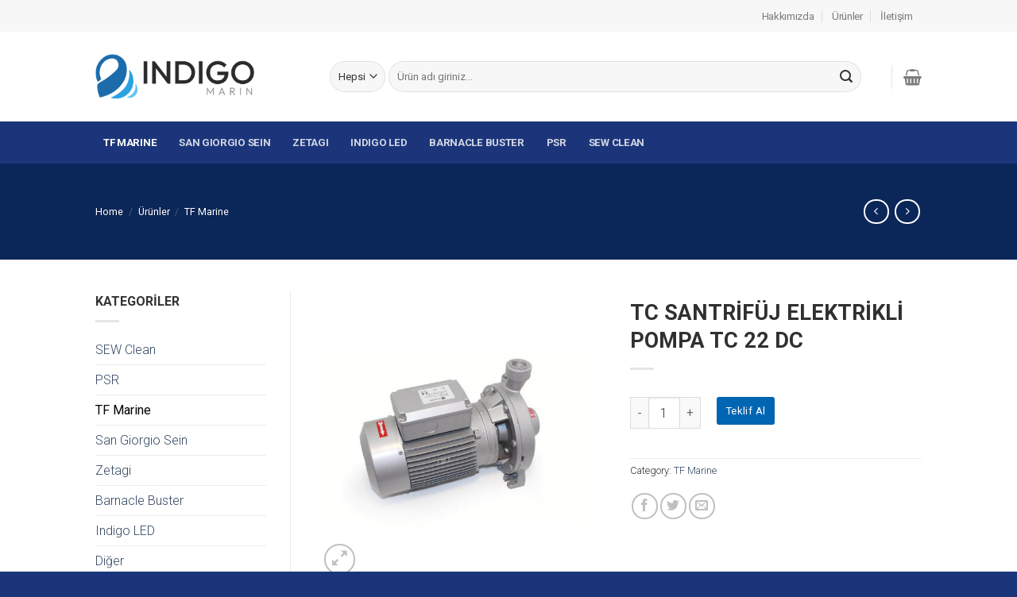

--- FILE ---
content_type: text/html; charset=UTF-8
request_url: https://market.indigomarin.com/urunler/tf-marine/tc-santrifuj-elektrikli-pompa-tc-22/
body_size: 27361
content:
<!DOCTYPE html>
<!--[if IE 9 ]> <html lang="tr" class="ie9 loading-site no-js"> <![endif]-->
<!--[if IE 8 ]> <html lang="tr" class="ie8 loading-site no-js"> <![endif]-->
<!--[if (gte IE 9)|!(IE)]><!--><html lang="tr" class="loading-site no-js"> <!--<![endif]-->
<head>
	<meta charset="UTF-8" />
	<link rel="profile" href="http://gmpg.org/xfn/11" />
	<link rel="pingback" href="https://market.indigomarin.com/xmlrpc.php" />

	<script>(function(html){html.className = html.className.replace(/\bno-js\b/,'js')})(document.documentElement);</script>
<title>TC SANTRİFÜJ ELEKTRİKLİ POMPA TC 22 DC &#8211; Indigo Marin Market</title>
<meta name='robots' content='max-image-preview:large' />
<meta name="viewport" content="width=device-width, initial-scale=1, maximum-scale=1" /><link rel='dns-prefetch' href='//fonts.googleapis.com' />
<link rel="alternate" type="application/rss+xml" title="Indigo Marin Market &raquo; akışı" href="https://market.indigomarin.com/feed/" />
<link rel="alternate" type="application/rss+xml" title="Indigo Marin Market &raquo; yorum akışı" href="https://market.indigomarin.com/comments/feed/" />
<link rel="alternate" title="oEmbed (JSON)" type="application/json+oembed" href="https://market.indigomarin.com/wp-json/oembed/1.0/embed?url=https%3A%2F%2Fmarket.indigomarin.com%2Furunler%2Ftf-marine%2Ftc-santrifuj-elektrikli-pompa-tc-22%2F" />
<link rel="alternate" title="oEmbed (XML)" type="text/xml+oembed" href="https://market.indigomarin.com/wp-json/oembed/1.0/embed?url=https%3A%2F%2Fmarket.indigomarin.com%2Furunler%2Ftf-marine%2Ftc-santrifuj-elektrikli-pompa-tc-22%2F&#038;format=xml" />
<style id='wp-img-auto-sizes-contain-inline-css' type='text/css'>
img:is([sizes=auto i],[sizes^="auto," i]){contain-intrinsic-size:3000px 1500px}
/*# sourceURL=wp-img-auto-sizes-contain-inline-css */
</style>
<style id='wp-emoji-styles-inline-css' type='text/css'>

	img.wp-smiley, img.emoji {
		display: inline !important;
		border: none !important;
		box-shadow: none !important;
		height: 1em !important;
		width: 1em !important;
		margin: 0 0.07em !important;
		vertical-align: -0.1em !important;
		background: none !important;
		padding: 0 !important;
	}
/*# sourceURL=wp-emoji-styles-inline-css */
</style>
<style id='wp-block-library-inline-css' type='text/css'>
:root{--wp-block-synced-color:#7a00df;--wp-block-synced-color--rgb:122,0,223;--wp-bound-block-color:var(--wp-block-synced-color);--wp-editor-canvas-background:#ddd;--wp-admin-theme-color:#007cba;--wp-admin-theme-color--rgb:0,124,186;--wp-admin-theme-color-darker-10:#006ba1;--wp-admin-theme-color-darker-10--rgb:0,107,160.5;--wp-admin-theme-color-darker-20:#005a87;--wp-admin-theme-color-darker-20--rgb:0,90,135;--wp-admin-border-width-focus:2px}@media (min-resolution:192dpi){:root{--wp-admin-border-width-focus:1.5px}}.wp-element-button{cursor:pointer}:root .has-very-light-gray-background-color{background-color:#eee}:root .has-very-dark-gray-background-color{background-color:#313131}:root .has-very-light-gray-color{color:#eee}:root .has-very-dark-gray-color{color:#313131}:root .has-vivid-green-cyan-to-vivid-cyan-blue-gradient-background{background:linear-gradient(135deg,#00d084,#0693e3)}:root .has-purple-crush-gradient-background{background:linear-gradient(135deg,#34e2e4,#4721fb 50%,#ab1dfe)}:root .has-hazy-dawn-gradient-background{background:linear-gradient(135deg,#faaca8,#dad0ec)}:root .has-subdued-olive-gradient-background{background:linear-gradient(135deg,#fafae1,#67a671)}:root .has-atomic-cream-gradient-background{background:linear-gradient(135deg,#fdd79a,#004a59)}:root .has-nightshade-gradient-background{background:linear-gradient(135deg,#330968,#31cdcf)}:root .has-midnight-gradient-background{background:linear-gradient(135deg,#020381,#2874fc)}:root{--wp--preset--font-size--normal:16px;--wp--preset--font-size--huge:42px}.has-regular-font-size{font-size:1em}.has-larger-font-size{font-size:2.625em}.has-normal-font-size{font-size:var(--wp--preset--font-size--normal)}.has-huge-font-size{font-size:var(--wp--preset--font-size--huge)}.has-text-align-center{text-align:center}.has-text-align-left{text-align:left}.has-text-align-right{text-align:right}.has-fit-text{white-space:nowrap!important}#end-resizable-editor-section{display:none}.aligncenter{clear:both}.items-justified-left{justify-content:flex-start}.items-justified-center{justify-content:center}.items-justified-right{justify-content:flex-end}.items-justified-space-between{justify-content:space-between}.screen-reader-text{border:0;clip-path:inset(50%);height:1px;margin:-1px;overflow:hidden;padding:0;position:absolute;width:1px;word-wrap:normal!important}.screen-reader-text:focus{background-color:#ddd;clip-path:none;color:#444;display:block;font-size:1em;height:auto;left:5px;line-height:normal;padding:15px 23px 14px;text-decoration:none;top:5px;width:auto;z-index:100000}html :where(.has-border-color){border-style:solid}html :where([style*=border-top-color]){border-top-style:solid}html :where([style*=border-right-color]){border-right-style:solid}html :where([style*=border-bottom-color]){border-bottom-style:solid}html :where([style*=border-left-color]){border-left-style:solid}html :where([style*=border-width]){border-style:solid}html :where([style*=border-top-width]){border-top-style:solid}html :where([style*=border-right-width]){border-right-style:solid}html :where([style*=border-bottom-width]){border-bottom-style:solid}html :where([style*=border-left-width]){border-left-style:solid}html :where(img[class*=wp-image-]){height:auto;max-width:100%}:where(figure){margin:0 0 1em}html :where(.is-position-sticky){--wp-admin--admin-bar--position-offset:var(--wp-admin--admin-bar--height,0px)}@media screen and (max-width:600px){html :where(.is-position-sticky){--wp-admin--admin-bar--position-offset:0px}}

/*# sourceURL=wp-block-library-inline-css */
</style><style id='global-styles-inline-css' type='text/css'>
:root{--wp--preset--aspect-ratio--square: 1;--wp--preset--aspect-ratio--4-3: 4/3;--wp--preset--aspect-ratio--3-4: 3/4;--wp--preset--aspect-ratio--3-2: 3/2;--wp--preset--aspect-ratio--2-3: 2/3;--wp--preset--aspect-ratio--16-9: 16/9;--wp--preset--aspect-ratio--9-16: 9/16;--wp--preset--color--black: #000000;--wp--preset--color--cyan-bluish-gray: #abb8c3;--wp--preset--color--white: #ffffff;--wp--preset--color--pale-pink: #f78da7;--wp--preset--color--vivid-red: #cf2e2e;--wp--preset--color--luminous-vivid-orange: #ff6900;--wp--preset--color--luminous-vivid-amber: #fcb900;--wp--preset--color--light-green-cyan: #7bdcb5;--wp--preset--color--vivid-green-cyan: #00d084;--wp--preset--color--pale-cyan-blue: #8ed1fc;--wp--preset--color--vivid-cyan-blue: #0693e3;--wp--preset--color--vivid-purple: #9b51e0;--wp--preset--gradient--vivid-cyan-blue-to-vivid-purple: linear-gradient(135deg,rgb(6,147,227) 0%,rgb(155,81,224) 100%);--wp--preset--gradient--light-green-cyan-to-vivid-green-cyan: linear-gradient(135deg,rgb(122,220,180) 0%,rgb(0,208,130) 100%);--wp--preset--gradient--luminous-vivid-amber-to-luminous-vivid-orange: linear-gradient(135deg,rgb(252,185,0) 0%,rgb(255,105,0) 100%);--wp--preset--gradient--luminous-vivid-orange-to-vivid-red: linear-gradient(135deg,rgb(255,105,0) 0%,rgb(207,46,46) 100%);--wp--preset--gradient--very-light-gray-to-cyan-bluish-gray: linear-gradient(135deg,rgb(238,238,238) 0%,rgb(169,184,195) 100%);--wp--preset--gradient--cool-to-warm-spectrum: linear-gradient(135deg,rgb(74,234,220) 0%,rgb(151,120,209) 20%,rgb(207,42,186) 40%,rgb(238,44,130) 60%,rgb(251,105,98) 80%,rgb(254,248,76) 100%);--wp--preset--gradient--blush-light-purple: linear-gradient(135deg,rgb(255,206,236) 0%,rgb(152,150,240) 100%);--wp--preset--gradient--blush-bordeaux: linear-gradient(135deg,rgb(254,205,165) 0%,rgb(254,45,45) 50%,rgb(107,0,62) 100%);--wp--preset--gradient--luminous-dusk: linear-gradient(135deg,rgb(255,203,112) 0%,rgb(199,81,192) 50%,rgb(65,88,208) 100%);--wp--preset--gradient--pale-ocean: linear-gradient(135deg,rgb(255,245,203) 0%,rgb(182,227,212) 50%,rgb(51,167,181) 100%);--wp--preset--gradient--electric-grass: linear-gradient(135deg,rgb(202,248,128) 0%,rgb(113,206,126) 100%);--wp--preset--gradient--midnight: linear-gradient(135deg,rgb(2,3,129) 0%,rgb(40,116,252) 100%);--wp--preset--font-size--small: 13px;--wp--preset--font-size--medium: 20px;--wp--preset--font-size--large: 36px;--wp--preset--font-size--x-large: 42px;--wp--preset--spacing--20: 0.44rem;--wp--preset--spacing--30: 0.67rem;--wp--preset--spacing--40: 1rem;--wp--preset--spacing--50: 1.5rem;--wp--preset--spacing--60: 2.25rem;--wp--preset--spacing--70: 3.38rem;--wp--preset--spacing--80: 5.06rem;--wp--preset--shadow--natural: 6px 6px 9px rgba(0, 0, 0, 0.2);--wp--preset--shadow--deep: 12px 12px 50px rgba(0, 0, 0, 0.4);--wp--preset--shadow--sharp: 6px 6px 0px rgba(0, 0, 0, 0.2);--wp--preset--shadow--outlined: 6px 6px 0px -3px rgb(255, 255, 255), 6px 6px rgb(0, 0, 0);--wp--preset--shadow--crisp: 6px 6px 0px rgb(0, 0, 0);}:where(.is-layout-flex){gap: 0.5em;}:where(.is-layout-grid){gap: 0.5em;}body .is-layout-flex{display: flex;}.is-layout-flex{flex-wrap: wrap;align-items: center;}.is-layout-flex > :is(*, div){margin: 0;}body .is-layout-grid{display: grid;}.is-layout-grid > :is(*, div){margin: 0;}:where(.wp-block-columns.is-layout-flex){gap: 2em;}:where(.wp-block-columns.is-layout-grid){gap: 2em;}:where(.wp-block-post-template.is-layout-flex){gap: 1.25em;}:where(.wp-block-post-template.is-layout-grid){gap: 1.25em;}.has-black-color{color: var(--wp--preset--color--black) !important;}.has-cyan-bluish-gray-color{color: var(--wp--preset--color--cyan-bluish-gray) !important;}.has-white-color{color: var(--wp--preset--color--white) !important;}.has-pale-pink-color{color: var(--wp--preset--color--pale-pink) !important;}.has-vivid-red-color{color: var(--wp--preset--color--vivid-red) !important;}.has-luminous-vivid-orange-color{color: var(--wp--preset--color--luminous-vivid-orange) !important;}.has-luminous-vivid-amber-color{color: var(--wp--preset--color--luminous-vivid-amber) !important;}.has-light-green-cyan-color{color: var(--wp--preset--color--light-green-cyan) !important;}.has-vivid-green-cyan-color{color: var(--wp--preset--color--vivid-green-cyan) !important;}.has-pale-cyan-blue-color{color: var(--wp--preset--color--pale-cyan-blue) !important;}.has-vivid-cyan-blue-color{color: var(--wp--preset--color--vivid-cyan-blue) !important;}.has-vivid-purple-color{color: var(--wp--preset--color--vivid-purple) !important;}.has-black-background-color{background-color: var(--wp--preset--color--black) !important;}.has-cyan-bluish-gray-background-color{background-color: var(--wp--preset--color--cyan-bluish-gray) !important;}.has-white-background-color{background-color: var(--wp--preset--color--white) !important;}.has-pale-pink-background-color{background-color: var(--wp--preset--color--pale-pink) !important;}.has-vivid-red-background-color{background-color: var(--wp--preset--color--vivid-red) !important;}.has-luminous-vivid-orange-background-color{background-color: var(--wp--preset--color--luminous-vivid-orange) !important;}.has-luminous-vivid-amber-background-color{background-color: var(--wp--preset--color--luminous-vivid-amber) !important;}.has-light-green-cyan-background-color{background-color: var(--wp--preset--color--light-green-cyan) !important;}.has-vivid-green-cyan-background-color{background-color: var(--wp--preset--color--vivid-green-cyan) !important;}.has-pale-cyan-blue-background-color{background-color: var(--wp--preset--color--pale-cyan-blue) !important;}.has-vivid-cyan-blue-background-color{background-color: var(--wp--preset--color--vivid-cyan-blue) !important;}.has-vivid-purple-background-color{background-color: var(--wp--preset--color--vivid-purple) !important;}.has-black-border-color{border-color: var(--wp--preset--color--black) !important;}.has-cyan-bluish-gray-border-color{border-color: var(--wp--preset--color--cyan-bluish-gray) !important;}.has-white-border-color{border-color: var(--wp--preset--color--white) !important;}.has-pale-pink-border-color{border-color: var(--wp--preset--color--pale-pink) !important;}.has-vivid-red-border-color{border-color: var(--wp--preset--color--vivid-red) !important;}.has-luminous-vivid-orange-border-color{border-color: var(--wp--preset--color--luminous-vivid-orange) !important;}.has-luminous-vivid-amber-border-color{border-color: var(--wp--preset--color--luminous-vivid-amber) !important;}.has-light-green-cyan-border-color{border-color: var(--wp--preset--color--light-green-cyan) !important;}.has-vivid-green-cyan-border-color{border-color: var(--wp--preset--color--vivid-green-cyan) !important;}.has-pale-cyan-blue-border-color{border-color: var(--wp--preset--color--pale-cyan-blue) !important;}.has-vivid-cyan-blue-border-color{border-color: var(--wp--preset--color--vivid-cyan-blue) !important;}.has-vivid-purple-border-color{border-color: var(--wp--preset--color--vivid-purple) !important;}.has-vivid-cyan-blue-to-vivid-purple-gradient-background{background: var(--wp--preset--gradient--vivid-cyan-blue-to-vivid-purple) !important;}.has-light-green-cyan-to-vivid-green-cyan-gradient-background{background: var(--wp--preset--gradient--light-green-cyan-to-vivid-green-cyan) !important;}.has-luminous-vivid-amber-to-luminous-vivid-orange-gradient-background{background: var(--wp--preset--gradient--luminous-vivid-amber-to-luminous-vivid-orange) !important;}.has-luminous-vivid-orange-to-vivid-red-gradient-background{background: var(--wp--preset--gradient--luminous-vivid-orange-to-vivid-red) !important;}.has-very-light-gray-to-cyan-bluish-gray-gradient-background{background: var(--wp--preset--gradient--very-light-gray-to-cyan-bluish-gray) !important;}.has-cool-to-warm-spectrum-gradient-background{background: var(--wp--preset--gradient--cool-to-warm-spectrum) !important;}.has-blush-light-purple-gradient-background{background: var(--wp--preset--gradient--blush-light-purple) !important;}.has-blush-bordeaux-gradient-background{background: var(--wp--preset--gradient--blush-bordeaux) !important;}.has-luminous-dusk-gradient-background{background: var(--wp--preset--gradient--luminous-dusk) !important;}.has-pale-ocean-gradient-background{background: var(--wp--preset--gradient--pale-ocean) !important;}.has-electric-grass-gradient-background{background: var(--wp--preset--gradient--electric-grass) !important;}.has-midnight-gradient-background{background: var(--wp--preset--gradient--midnight) !important;}.has-small-font-size{font-size: var(--wp--preset--font-size--small) !important;}.has-medium-font-size{font-size: var(--wp--preset--font-size--medium) !important;}.has-large-font-size{font-size: var(--wp--preset--font-size--large) !important;}.has-x-large-font-size{font-size: var(--wp--preset--font-size--x-large) !important;}
/*# sourceURL=global-styles-inline-css */
</style>

<style id='classic-theme-styles-inline-css' type='text/css'>
/*! This file is auto-generated */
.wp-block-button__link{color:#fff;background-color:#32373c;border-radius:9999px;box-shadow:none;text-decoration:none;padding:calc(.667em + 2px) calc(1.333em + 2px);font-size:1.125em}.wp-block-file__button{background:#32373c;color:#fff;text-decoration:none}
/*# sourceURL=/wp-includes/css/classic-themes.min.css */
</style>
<link rel='stylesheet' id='contact-form-7-css' href='https://market.indigomarin.com/wp-content/plugins/contact-form-7/includes/css/styles.css?ver=5.4.2' type='text/css' media='all' />
<link rel='stylesheet' id='photoswipe-css' href='https://market.indigomarin.com/wp-content/plugins/woocommerce/assets/css/photoswipe/photoswipe.min.css?ver=5.6.2' type='text/css' media='all' />
<link rel='stylesheet' id='photoswipe-default-skin-css' href='https://market.indigomarin.com/wp-content/plugins/woocommerce/assets/css/photoswipe/default-skin/default-skin.min.css?ver=5.6.2' type='text/css' media='all' />
<style id='woocommerce-inline-inline-css' type='text/css'>
.woocommerce form .form-row .required { visibility: visible; }
/*# sourceURL=woocommerce-inline-inline-css */
</style>
<link rel='stylesheet' id='flatsome-icons-css' href='https://market.indigomarin.com/wp-content/themes/demtes/assets/css/fl-icons.css?ver=3.12' type='text/css' media='all' />
<link rel='stylesheet' id='yith_ywraq_frontend-css' href='https://market.indigomarin.com/wp-content/plugins/yith-woocommerce-request-a-quote-premium/assets/css/ywraq-frontend.css?ver=3.1.6' type='text/css' media='all' />
<style id='yith_ywraq_frontend-inline-css' type='text/css'>
.woocommerce .add-request-quote-button.button, .woocommerce .add-request-quote-button-addons.button{
    background-color: #0066b4!important;
    color: #ffffff!important;
}
.woocommerce .add-request-quote-button.button:hover,  .woocommerce .add-request-quote-button-addons.button:hover{
    background-color: #044a80!important;
    color: #ffffff!important;
}

#ywraq_checkout_quote.button{
	background: #0066b4;
    color: #ffffff;
    border: 1px solid #ffffff;
}

#ywraq_checkout_quote.button:hover{
	background: #044a80;
    color: #ffffff;
    border: 1px solid #ffffff;
}
.woocommerce.single-product button.single_add_to_cart_button.button {margin-right: 5px;}
	.woocommerce.single-product .product .yith-ywraq-add-to-quote { display: inline-block; line-height: normal; vertical-align: middle; }
	
.cart button.single_add_to_cart_button, .cart a.single_add_to_cart_button{
	                 display:none!important;
	                }
/*# sourceURL=yith_ywraq_frontend-inline-css */
</style>
<link rel='stylesheet' id='flatsome-main-css' href='https://market.indigomarin.com/wp-content/themes/demtes/assets/css/flatsome.css?ver=3.13.3' type='text/css' media='all' />
<link rel='stylesheet' id='flatsome-shop-css' href='https://market.indigomarin.com/wp-content/themes/demtes/assets/css/flatsome-shop.css?ver=3.13.3' type='text/css' media='all' />
<link rel='stylesheet' id='flatsome-style-css' href='https://market.indigomarin.com/wp-content/themes/demtes/style.css?ver=3.13.3' type='text/css' media='all' />
<link rel='stylesheet' id='flatsome-googlefonts-css' href='//fonts.googleapis.com/css?family=Roboto%3Aregular%2C700%2C300%2C500%2Cregular&#038;display=swap&#038;ver=3.9' type='text/css' media='all' />
<script type="text/javascript" src="https://market.indigomarin.com/wp-includes/js/jquery/jquery.min.js?ver=3.7.1" id="jquery-core-js"></script>
<script type="text/javascript" src="https://market.indigomarin.com/wp-includes/js/jquery/jquery-migrate.min.js?ver=3.4.1" id="jquery-migrate-js"></script>
<link rel="https://api.w.org/" href="https://market.indigomarin.com/wp-json/" /><link rel="alternate" title="JSON" type="application/json" href="https://market.indigomarin.com/wp-json/wp/v2/product/1668" /><link rel="EditURI" type="application/rsd+xml" title="RSD" href="https://market.indigomarin.com/xmlrpc.php?rsd" />
<meta name="generator" content="WordPress 6.9" />
<meta name="generator" content="WooCommerce 5.6.2" />
<link rel="canonical" href="https://market.indigomarin.com/urunler/tf-marine/tc-santrifuj-elektrikli-pompa-tc-22/" />
<link rel='shortlink' href='https://market.indigomarin.com/?p=1668' />
<style>.bg{opacity: 0; transition: opacity 1s; -webkit-transition: opacity 1s;} .bg-loaded{opacity: 1;}</style><!--[if IE]><link rel="stylesheet" type="text/css" href="https://market.indigomarin.com/wp-content/themes/demtes/assets/css/ie-fallback.css"><script src="//cdnjs.cloudflare.com/ajax/libs/html5shiv/3.6.1/html5shiv.js"></script><script>var head = document.getElementsByTagName('head')[0],style = document.createElement('style');style.type = 'text/css';style.styleSheet.cssText = ':before,:after{content:none !important';head.appendChild(style);setTimeout(function(){head.removeChild(style);}, 0);</script><script src="https://market.indigomarin.com/wp-content/themes/demtes/assets/libs/ie-flexibility.js"></script><![endif]-->	<noscript><style>.woocommerce-product-gallery{ opacity: 1 !important; }</style></noscript>
	<link rel="icon" href="https://market.indigomarin.com/wp-content/uploads/2024/12/cropped-fav-32x32.png" sizes="32x32" />
<link rel="icon" href="https://market.indigomarin.com/wp-content/uploads/2024/12/cropped-fav-192x192.png" sizes="192x192" />
<link rel="apple-touch-icon" href="https://market.indigomarin.com/wp-content/uploads/2024/12/cropped-fav-180x180.png" />
<meta name="msapplication-TileImage" content="https://market.indigomarin.com/wp-content/uploads/2024/12/cropped-fav-270x270.png" />
<style id="custom-css" type="text/css">:root {--primary-color: #1c357a;}.full-width .ubermenu-nav, .container, .row{max-width: 1070px}.row.row-collapse{max-width: 1040px}.row.row-small{max-width: 1062.5px}.row.row-large{max-width: 1100px}.header-main{height: 113px}#logo img{max-height: 113px}#logo{width:265px;}#logo a{max-width:200px;}.header-bottom{min-height: 35px}.header-top{min-height: 40px}.transparent .header-main{height: 30px}.transparent #logo img{max-height: 30px}.has-transparent + .page-title:first-of-type,.has-transparent + #main > .page-title,.has-transparent + #main > div > .page-title,.has-transparent + #main .page-header-wrapper:first-of-type .page-title{padding-top: 110px;}.header.show-on-scroll,.stuck .header-main{height:97px!important}.stuck #logo img{max-height: 97px!important}.search-form{ width: 96%;}.header-bg-color, .header-wrapper {background-color: rgba(255,255,255,0.9)}.header-bottom {background-color: #1c357a}.header-main .nav > li > a{line-height: 15px }.stuck .header-main .nav > li > a{line-height: 50px }.header-bottom-nav > li > a{line-height: 53px }@media (max-width: 549px) {.header-main{height: 70px}#logo img{max-height: 70px}}.nav-dropdown-has-arrow.nav-dropdown-has-border li.has-dropdown:before{border-bottom-color: #FFFFFF;}.nav .nav-dropdown{border-color: #FFFFFF }.nav-dropdown{font-size:100%}.nav-dropdown-has-arrow li.has-dropdown:after{border-bottom-color: #FFFFFF;}.nav .nav-dropdown{background-color: #FFFFFF}.header-top{background-color:#F7F7F7!important;}/* Color */.accordion-title.active, .has-icon-bg .icon .icon-inner,.logo a, .primary.is-underline, .primary.is-link, .badge-outline .badge-inner, .nav-outline > li.active> a,.nav-outline >li.active > a, .cart-icon strong,[data-color='primary'], .is-outline.primary{color: #1c357a;}/* Color !important */[data-text-color="primary"]{color: #1c357a!important;}/* Background Color */[data-text-bg="primary"]{background-color: #1c357a;}/* Background */.scroll-to-bullets a,.featured-title, .label-new.menu-item > a:after, .nav-pagination > li > .current,.nav-pagination > li > span:hover,.nav-pagination > li > a:hover,.has-hover:hover .badge-outline .badge-inner,button[type="submit"], .button.wc-forward:not(.checkout):not(.checkout-button), .button.submit-button, .button.primary:not(.is-outline),.featured-table .title,.is-outline:hover, .has-icon:hover .icon-label,.nav-dropdown-bold .nav-column li > a:hover, .nav-dropdown.nav-dropdown-bold > li > a:hover, .nav-dropdown-bold.dark .nav-column li > a:hover, .nav-dropdown.nav-dropdown-bold.dark > li > a:hover, .is-outline:hover, .tagcloud a:hover,.grid-tools a, input[type='submit']:not(.is-form), .box-badge:hover .box-text, input.button.alt,.nav-box > li > a:hover,.nav-box > li.active > a,.nav-pills > li.active > a ,.current-dropdown .cart-icon strong, .cart-icon:hover strong, .nav-line-bottom > li > a:before, .nav-line-grow > li > a:before, .nav-line > li > a:before,.banner, .header-top, .slider-nav-circle .flickity-prev-next-button:hover svg, .slider-nav-circle .flickity-prev-next-button:hover .arrow, .primary.is-outline:hover, .button.primary:not(.is-outline), input[type='submit'].primary, input[type='submit'].primary, input[type='reset'].button, input[type='button'].primary, .badge-inner{background-color: #1c357a;}/* Border */.nav-vertical.nav-tabs > li.active > a,.scroll-to-bullets a.active,.nav-pagination > li > .current,.nav-pagination > li > span:hover,.nav-pagination > li > a:hover,.has-hover:hover .badge-outline .badge-inner,.accordion-title.active,.featured-table,.is-outline:hover, .tagcloud a:hover,blockquote, .has-border, .cart-icon strong:after,.cart-icon strong,.blockUI:before, .processing:before,.loading-spin, .slider-nav-circle .flickity-prev-next-button:hover svg, .slider-nav-circle .flickity-prev-next-button:hover .arrow, .primary.is-outline:hover{border-color: #1c357a}.nav-tabs > li.active > a{border-top-color: #1c357a}.widget_shopping_cart_content .blockUI.blockOverlay:before { border-left-color: #1c357a }.woocommerce-checkout-review-order .blockUI.blockOverlay:before { border-left-color: #1c357a }/* Fill */.slider .flickity-prev-next-button:hover svg,.slider .flickity-prev-next-button:hover .arrow{fill: #1c357a;}/* Background Color */[data-icon-label]:after, .secondary.is-underline:hover,.secondary.is-outline:hover,.icon-label,.button.secondary:not(.is-outline),.button.alt:not(.is-outline), .badge-inner.on-sale, .button.checkout, .single_add_to_cart_button, .current .breadcrumb-step{ background-color:#007784; }[data-text-bg="secondary"]{background-color: #007784;}/* Color */.secondary.is-underline,.secondary.is-link, .secondary.is-outline,.stars a.active, .star-rating:before, .woocommerce-page .star-rating:before,.star-rating span:before, .color-secondary{color: #007784}/* Color !important */[data-text-color="secondary"]{color: #007784!important;}/* Border */.secondary.is-outline:hover{border-color:#007784}.alert.is-underline:hover,.alert.is-outline:hover,.alert{background-color: #b4051e}.alert.is-link, .alert.is-outline, .color-alert{color: #b4051e;}/* Color !important */[data-text-color="alert"]{color: #b4051e!important;}/* Background Color */[data-text-bg="alert"]{background-color: #b4051e;}body{font-size: 100%;}@media screen and (max-width: 549px){body{font-size: 100%;}}body{font-family:"Roboto", sans-serif}body{font-weight: 300}body{color: #333333}.nav > li > a {font-family:"Roboto", sans-serif;}.mobile-sidebar-levels-2 .nav > li > ul > li > a {font-family:"Roboto", sans-serif;}.nav > li > a {font-weight: 500;}.mobile-sidebar-levels-2 .nav > li > ul > li > a {font-weight: 500;}h1,h2,h3,h4,h5,h6,.heading-font, .off-canvas-center .nav-sidebar.nav-vertical > li > a{font-family: "Roboto", sans-serif;}h1,h2,h3,h4,h5,h6,.heading-font,.banner h1,.banner h2{font-weight: 700;}h1,h2,h3,h4,h5,h6,.heading-font{color: #303030;}.alt-font{font-family: "Roboto", sans-serif;}.alt-font{font-weight: 0!important;}.shop-page-title.featured-title .title-overlay{background-color: #0b2659;}.shop-page-title.featured-title .title-bg{ background-image: url(https://market.indigomarin.com/wp-content/uploads/2021/07/0045_23-1.jpg)!important;}@media screen and (min-width: 550px){.products .box-vertical .box-image{min-width: 300px!important;width: 300px!important;}}.footer-1{background-color: #f7f7f7}.footer-2{background-color: #2b2b2b}.absolute-footer, html{background-color: #1c357a}/* Custom CSS */.icon-box p {margin-bottom: 0 !important;}.page-title-inner {padding-bottom: 45px !important;padding-top: 45px!important;}div#shop-sidebar .widget {margin-bottom: 14px;background: #f7f7f7 !important;padding: 30px;}.single-product form.cart {margin-top: 34px !important;}.product-summary .woocommerce-Price-currencySymbol {font-size: 1em;vertical-align: top;margin-top: .05em;}div#shop-sidebar select.search_categories.resize-select.mb-0, div#product-sidebar Select.search_categories.resize-select.mb-0{display: none;}span.widget-title { letter-spacing: 0;}.shop-page-title.featured-title .title-bg {background-image: none !important;background: #46373a!important}input#woocommerce-product-search-field-0, select.search_categories.resize-select.mb-0 {height: 3em;}.kategori-slayt h5.uppercase.header-title {font-size: 16px;letter-spacing: 0;}li.header-newsletter-item, li.has-dropdown.header-language-dropdown {display: none;}.footer-primary.pull-left .menu-alt-menu-container, .footer-secondary.pull-right {display: none;}.footer-widgets.footer.footer-1 {padding: 76px 0 10px;}div#text-7 p {text-align: center;}div#text-7 img {width: 64%;text-align: center !important;margin-bottom: 4px;}div#text-7 p {text-align: center;font-size: 18px;}div#text-7 p a {font-weight: 600;color: #044c87;}div#text-6 p {font-weight: 300;}.footer-1 ul#menu-alt-menu li a {font-size: 15px;font-weight: 300;}.footer-1 ul#menu-alt-menu li a {font-size: 15px;}.label-new.menu-item > a:after{content:"Yeni";}.label-hot.menu-item > a:after{content:"Yeni";}.label-sale.menu-item > a:after{content:"İndirim";}.label-popular.menu-item > a:after{content:"Popüler";}</style>		<style type="text/css" id="wp-custom-css">
			li.header-contact-wrapper {
    display: none;
}

a.button.banner-urun {
    float: left;
}
.woocommerce img.pswp__img, .woocommerce-page img.pswp__img {
    max-width: none;
    background-color: #fff;
}

.uppercase, h6, th, span.widget-title {

    letter-spacing: 0;
}

a.button.kucuk-banner-button {
    margin-top: 14px;
}

.pswp__caption {
    display: none;
}

.product-small.box .box-image {
    background-color: #fff;
}

.yith_ywraq_add_item_product_message.hide-when-removed {
    margin-top: -17px !important;
    margin-bottom: 10px!important;
    font-size: 14px!important;
    color: #bf0808!important;
}

.yith_ywraq_add_item_browse_message.hide-when-removed a {
    font-size: 14px!important;
    border: 1px solid #a3a3a3!important;
    padding: 5px 7px!important;
    background: #f6f6f6!important;
}

.yith_ywraq_add_item_browse_message.hide-when-removed a:hover {
    background: #3d5a90 !important ;
    color: #fff !important;
}

.product-small img.show-on-hover.absolute.fill.hide-for-small.back-image {
    background: #fff;
}

.single-product .yith_ywraq_add_item_response_message.show.hide-when-removed {
    margin-bottom: 17px;
}

.row.equalize-box.large-columns-4 .flickity-page-dots {
    position: relative;
    bottom: 0;
       left: inherit;
    right: inherit;
    margin: 8px auto !important;
    text-align: center;
}

.tax-product_cat.term-indigo-led .product-small .box-image {
    padding: 28px;
}
.product-footer li#tab-title-description {
    font-size: 21px !important;
}

.tax-product_cat.term-indigo-led  .product-small img.show-on-hover.absolute.fill.hide-for-small.back-image {
    padding: 22px !important;
}

woocommerce-Tabs-panel td {
    color: #000;
}


.shop-container .col-inner, .flickity-slider .product-small .col-inner {
    background: #f7f7f7;
    padding: 17px;
}

.woocommerce.ywraq-wrapper .message-container.container.success-color.medium-text-center {
    text-align: center;
    font-size: 20px;
    color: #fff;
    background: #12cd4b !important;
    padding: 8px;
    border-radius: 2px;
    border: none;
	margin-bottom: 21px;
}

.product-thumbnails.thumbnails.slider-no-arrows.slider.row.row-small.row-slider.slider-nav-small {
    margin-top: 36px !important;
}
.page-id-2071 h1.entry-title {
    /* background: #f3f3f3; */
    padding: 16px 4px;
    margin-top: 6px;
    border: 1px solid #c7c7c7;
}

.yith-ywraq-add-button.show a {
    padding: 1px 11px !important;
    border-radius: 3px !important;
    font-size: 13px !important;
    text-transform: capitalize !important;
    background: #c70c37 !important;
}

p.name.product-title.woocommerce-loop-product__title {
    min-height: 51px!important;
    font-weight: 400!important;
    color: #000!important;
}

p.name.product-title.woocommerce-loop-product__title a {
    line-height: 21px!important;
    margin-top: 6px!important;
}

div#text-2 p {
    font-weight: 300;
    font-size: 15px;
    margin-bottom: 13px;
}

.nav-spacing-medium>li {
    margin: 0 4px;
}

.nav>li>a {
    font-size: .83em;    font-weight: 600;
    letter-spacing: -0.3px;
}


.tab-panels b, .tab-panels strong {
    font-weight: 900;
    color: #000;
}

.header.show-on-scroll, .stuck .header-main {
    height: 99px!important;
}

div#media_image-2 img {
    max-width: 243px !important;
    float: right;
}
ul.header-nav li.account-item, ul.header-nav li.header-divider:first-child {
    display: none;
}



@media only screen and (max-width: 767px){
	
	
#top-bar .flex-row.container .flex-col {
    display: block !important;
}	
	
.header-main {
    height: 105px;
}	
	
	
}		</style>
		</head>

<body class="wp-singular product-template-default single single-product postid-1668 wp-theme-demtes theme-demtes woocommerce woocommerce-page woocommerce-no-js full-width lightbox nav-dropdown-has-arrow nav-dropdown-has-shadow nav-dropdown-has-border">


<a class="skip-link screen-reader-text" href="#main">Skip to content</a>

<div id="wrapper">

	
	<header id="header" class="header has-sticky sticky-jump sticky-hide-on-scroll">
		<div class="header-wrapper">
			<div id="top-bar" class="header-top hide-for-sticky">
    <div class="flex-row container">
      <div class="flex-col hide-for-medium flex-left">
          <ul class="nav nav-left medium-nav-center nav-small  nav-divided">
                        </ul>
      </div>

      <div class="flex-col hide-for-medium flex-center">
          <ul class="nav nav-center nav-small  nav-divided">
                        </ul>
      </div>

      <div class="flex-col hide-for-medium flex-right">
         <ul class="nav top-bar-nav nav-right nav-small  nav-divided">
              <li id="menu-item-357" class="menu-item menu-item-type-post_type menu-item-object-page menu-item-357 menu-item-design-default"><a href="https://market.indigomarin.com/hakkimizda/" class="nav-top-link">Hakkımızda</a></li>
<li id="menu-item-360" class="menu-item menu-item-type-post_type menu-item-object-page current_page_parent menu-item-360 menu-item-design-default"><a href="https://market.indigomarin.com/urunler/" class="nav-top-link">Ürünler</a></li>
<li id="menu-item-358" class="menu-item menu-item-type-post_type menu-item-object-page menu-item-358 menu-item-design-default"><a href="https://market.indigomarin.com/iletisim/" class="nav-top-link">İletişim</a></li>
<li class="header-newsletter-item has-icon">

<a href="#header-newsletter-signup" class="tooltip "
  title="">

  
  </a>
	<div id="header-newsletter-signup"
	     class="lightbox-by-id lightbox-content mfp-hide lightbox-white "
	     style="max-width:700px ;padding:0px">
		
  <div class="banner has-hover" id="banner-1671930098">
          <div class="banner-inner fill">
        <div class="banner-bg fill" >
            <div class="bg fill bg-fill "></div>
                        <div class="overlay"></div>            
	<div class="is-border is-dashed"
		style="border-color:rgba(255,255,255,.3);border-width:2px 2px 2px 2px;margin:10px;">
	</div>
                    </div>
        <div class="banner-layers container">
            <div class="fill banner-link"></div>               <div id="text-box-1179322848" class="text-box banner-layer x10 md-x10 lg-x10 y50 md-y50 lg-y50 res-text">
                     <div data-animate="fadeInUp">           <div class="text-box-content text dark">
              
              <div class="text-inner text-left">
                  <h3 class="uppercase"></h3><p class="lead"></p>[contact-form-7 404 "Bulunamadı"]              </div>
           </div>
       </div>                     
<style>
#text-box-1179322848 {
  width: 60%;
}
#text-box-1179322848 .text-box-content {
  font-size: 100%;
}
@media (min-width:550px) {
  #text-box-1179322848 {
    width: 50%;
  }
}
</style>
    </div>
         </div>
      </div>

              <div class="height-fix is-invisible"><img src="https://market.indigomarin.com/wp-content/themes/demtes/assets/img/missing.jpg" alt="" /></div>
            
<style>
#banner-1671930098 .bg.bg-loaded {
  background-image: url(https://market.indigomarin.com/wp-content/themes/demtes/assets/img/missing.jpg);
}
#banner-1671930098 .overlay {
  background-color: rgba(0,0,0,.4);
}
</style>
  </div>

	</div>
	
	</li>
<li class="has-dropdown header-language-dropdown">
	<a href="#">
		Languages				<i class="icon-angle-down" ></i>	</a>
	<ul class="nav-dropdown nav-dropdown-simple">
		<li><a>You need Polylang or WPML plugin for this to work. You can remove it from Theme Options.</a></li>	</ul>
</li>
          </ul>
      </div>

            <div class="flex-col show-for-medium flex-grow">
          <ul class="nav nav-center nav-small mobile-nav  nav-divided">
                        </ul>
      </div>
      
    </div>
</div>
<div id="masthead" class="header-main ">
      <div class="header-inner flex-row container logo-left medium-logo-center" role="navigation">

          <!-- Logo -->
          <div id="logo" class="flex-col logo">
            <!-- Header logo -->
<a href="https://market.indigomarin.com/" title="Indigo Marin Market" rel="home">
    <img width="265" height="113" src="https://market.indigomarin.com/wp-content/uploads/2024/05/indigo-logo.png" class="header_logo header-logo" alt="Indigo Marin Market"/><img  width="265" height="113" src="https://market.indigomarin.com/wp-content/uploads/2024/05/indigo-logo.png" class="header-logo-dark" alt="Indigo Marin Market"/></a>
          </div>

          <!-- Mobile Left Elements -->
          <div class="flex-col show-for-medium flex-left">
            <ul class="mobile-nav nav nav-left ">
              <li class="nav-icon has-icon">
  		<a href="#" data-open="#main-menu" data-pos="left" data-bg="main-menu-overlay" data-color="" class="is-small" aria-label="Menu" aria-controls="main-menu" aria-expanded="false">
		
		  <i class="icon-menu" ></i>
		  <span class="menu-title uppercase hide-for-small">Menu</span>		</a>
	</li>            </ul>
          </div>

          <!-- Left Elements -->
          <div class="flex-col hide-for-medium flex-left
            flex-grow">
            <ul class="header-nav header-nav-main nav nav-left  nav-uppercase" >
              <li class="header-search-form search-form html relative has-icon">
	<div class="header-search-form-wrapper">
		<div class="searchform-wrapper ux-search-box relative form-flat is-normal"><form role="search" method="get" class="searchform" action="https://market.indigomarin.com/">
	<div class="flex-row relative">
					<div class="flex-col search-form-categories">
				<select class="search_categories resize-select mb-0" name="product_cat"><option value="" selected='selected'>Hepsi</option><option value="barnacle-buster">Barnacle Buster</option><option value="indigo-led">Indigo LED</option><option value="psr">PSR</option><option value="san-giorgio-sein">San Giorgio Sein</option><option value="sew-clean">SEW Clean</option><option value="tf-marine">TF Marine</option><option value="zetagi">Zetagi</option></select>			</div>
						<div class="flex-col flex-grow">
			<label class="screen-reader-text" for="woocommerce-product-search-field-0">Search for:</label>
			<input type="search" id="woocommerce-product-search-field-0" class="search-field mb-0" placeholder="Ürün adı giriniz..." value="" name="s" />
			<input type="hidden" name="post_type" value="product" />
					</div>
		<div class="flex-col">
			<button type="submit" value="Search" class="ux-search-submit submit-button secondary button icon mb-0" aria-label="Submit">
				<i class="icon-search" ></i>			</button>
		</div>
	</div>
	<div class="live-search-results text-left z-top"></div>
</form>
</div>	</div>
</li>            </ul>
          </div>

          <!-- Right Elements -->
          <div class="flex-col hide-for-medium flex-right">
            <ul class="header-nav header-nav-main nav nav-right  nav-uppercase">
              <li class="header-divider"></li><li class="account-item has-icon
    "
>

<a href=""
    class="nav-top-link nav-top-not-logged-in is-small"
    data-open="#login-form-popup"  >
  <i class="icon-user" ></i>
</a>



</li>
<li class="header-divider"></li><li class="cart-item has-icon has-dropdown">

<a href="https://market.indigomarin.com/teklif-listesi/" title="Teklif Sepetine Git" class="header-cart-link is-small">



    <i class="icon-shopping-basket"
    data-icon-label="0">
  </i>
  </a>



</li>
            </ul>
          </div>

          <!-- Mobile Right Elements -->
          <div class="flex-col show-for-medium flex-right">
            <ul class="mobile-nav nav nav-right ">
              <li class="account-item has-icon">
	<a href=""
	class="account-link-mobile is-small" title="My account">
	  <i class="icon-user" ></i>	</a>
</li>
<li class="cart-item has-icon">

      <a href="https://market.indigomarin.com" class="header-cart-link off-canvas-toggle nav-top-link is-small" data-open="#cart-popup" data-class="off-canvas-cart" title="Cart" data-pos="right">
  
    <i class="icon-shopping-basket"
    data-icon-label="0">
  </i>
  </a>


  <!-- Cart Sidebar Popup -->
  <div id="cart-popup" class="mfp-hide widget_shopping_cart">
  <div class="cart-popup-inner inner-padding">
      <div class="cart-popup-title text-center">
          <h4 class="uppercase">Cart</h4>
          <div class="is-divider"></div>
      </div>
      <div class="widget_shopping_cart_content">
          

	<p class="woocommerce-mini-cart__empty-message">No products in the cart.</p>


      </div>
             <div class="cart-sidebar-content relative"></div>  </div>
  </div>

</li>
            </ul>
          </div>

      </div>
     
            <div class="container"><div class="top-divider full-width"></div></div>
      </div><div id="wide-nav" class="header-bottom wide-nav nav-dark hide-for-medium">
    <div class="flex-row container">

                        <div class="flex-col hide-for-medium flex-left">
                <ul class="nav header-nav header-bottom-nav nav-left  nav-box nav-spacing-medium nav-uppercase">
                    <li id="menu-item-1619" class="menu-item menu-item-type-taxonomy menu-item-object-product_cat current-product-ancestor current-menu-parent current-product-parent menu-item-1619 active menu-item-design-default"><a href="https://market.indigomarin.com/urun-kategori/tf-marine/" class="nav-top-link">TF MARINE</a></li>
<li id="menu-item-1617" class="menu-item menu-item-type-taxonomy menu-item-object-product_cat menu-item-1617 menu-item-design-default"><a href="https://market.indigomarin.com/urun-kategori/san-giorgio-sein/" class="nav-top-link">SAN GIORGIO SEIN</a></li>
<li id="menu-item-1620" class="menu-item menu-item-type-taxonomy menu-item-object-product_cat menu-item-1620 menu-item-design-default"><a href="https://market.indigomarin.com/urun-kategori/zetagi/" class="nav-top-link">ZETAGI</a></li>
<li id="menu-item-1615" class="menu-item menu-item-type-taxonomy menu-item-object-product_cat menu-item-1615 menu-item-design-default"><a href="https://market.indigomarin.com/urun-kategori/indigo-led/" class="nav-top-link">INDIGO LED</a></li>
<li id="menu-item-1613" class="menu-item menu-item-type-taxonomy menu-item-object-product_cat menu-item-1613 menu-item-design-default"><a href="https://market.indigomarin.com/urun-kategori/barnacle-buster/" class="nav-top-link">BARNACLE BUSTER</a></li>
<li id="menu-item-1616" class="menu-item menu-item-type-taxonomy menu-item-object-product_cat menu-item-1616 menu-item-design-default"><a href="https://market.indigomarin.com/urun-kategori/psr/" class="nav-top-link">PSR</a></li>
<li id="menu-item-1618" class="menu-item menu-item-type-taxonomy menu-item-object-product_cat menu-item-1618 menu-item-design-default"><a href="https://market.indigomarin.com/urun-kategori/sew-clean/" class="nav-top-link">SEW CLEAN</a></li>
                </ul>
            </div>
            
            
                        <div class="flex-col hide-for-medium flex-right flex-grow">
              <ul class="nav header-nav header-bottom-nav nav-right  nav-box nav-spacing-medium nav-uppercase">
                   <li class="header-contact-wrapper">
		<ul id="header-contact" class="nav nav-divided nav-uppercase header-contact">
		
						<li class="">
			  <a href="mailto:indigo@indigomarin.com" class="tooltip" title="indigo@indigomarin.com">
				  <i class="icon-envelop" style="font-size:16px;"></i>			       <span>
			       	E-Posta			       </span>
			  </a>
			</li>
					
			
						<li class="">
			  <a href="tel:+90 216 395 28 84" class="tooltip" title="+90 216 395 28 84">
			     <i class="icon-phone" style="font-size:16px;"></i>			      <span>+90 216 395 28 84</span>
			  </a>
			</li>
				</ul>
</li>              </ul>
            </div>
            
            
    </div>
</div>

<div class="header-bg-container fill"><div class="header-bg-image fill"></div><div class="header-bg-color fill"></div></div>		</div>
	</header>

	<div class="shop-page-title product-page-title dark  page-title featured-title ">
	
	<div class="page-title-bg fill">
		<div class="title-bg fill bg-fill" data-parallax-fade="true" data-parallax="-2" data-parallax-background data-parallax-container=".page-title"></div>
		<div class="title-overlay fill"></div>
	</div>
	
	<div class="page-title-inner flex-row  medium-flex-wrap container">
	  <div class="flex-col flex-grow medium-text-center">
	  		<div class="is-small">
	<nav class="woocommerce-breadcrumb breadcrumbs "><a href="https://market.indigomarin.com">Home</a> <span class="divider">&#47;</span> <a href="https://market.indigomarin.com/urunler/">Ürünler</a> <span class="divider">&#47;</span> <a href="https://market.indigomarin.com/urun-kategori/tf-marine/">TF Marine</a></nav></div>
	  </div>
	  
	   <div class="flex-col nav-right medium-text-center">
		   	<ul class="next-prev-thumbs is-small ">         <li class="prod-dropdown has-dropdown">
               <a href="https://market.indigomarin.com/urunler/tf-marine/tc-santrifuj-elektrikli-pompa-tc-16-ac/"  rel="next" class="button icon is-outline circle">
                  <i class="icon-angle-left" ></i>              </a>
              <div class="nav-dropdown">
                <a title="TC SANTRİFÜJ ELEKTRİKLİ POMPA TC 16 AC" href="https://market.indigomarin.com/urunler/tf-marine/tc-santrifuj-elektrikli-pompa-tc-16-ac/">
                <img width="100" height="100" src="https://market.indigomarin.com/wp-content/uploads/2021/07/0045_23-1-100x100.jpg" class="attachment-woocommerce_gallery_thumbnail size-woocommerce_gallery_thumbnail wp-post-image" alt="" decoding="async" srcset="https://market.indigomarin.com/wp-content/uploads/2021/07/0045_23-1-100x100.jpg 100w, https://market.indigomarin.com/wp-content/uploads/2021/07/0045_23-1-400x400.jpg 400w, https://market.indigomarin.com/wp-content/uploads/2021/07/0045_23-1-280x280.jpg 280w, https://market.indigomarin.com/wp-content/uploads/2021/07/0045_23-1-300x300.jpg 300w, https://market.indigomarin.com/wp-content/uploads/2021/07/0045_23-1-600x600.jpg 600w, https://market.indigomarin.com/wp-content/uploads/2021/07/0045_23-1.jpg 750w" sizes="(max-width: 100px) 100vw, 100px" /></a>
              </div>
          </li>
               <li class="prod-dropdown has-dropdown">
               <a href="https://market.indigomarin.com/urunler/tf-marine/tc-santrifuj-elektrikli-pompa-tc-20-dc/" rel="next" class="button icon is-outline circle">
                  <i class="icon-angle-right" ></i>              </a>
              <div class="nav-dropdown">
                  <a title="TC SANTRİFÜJ ELEKTRİKLİ POMPA TC 20 DC" href="https://market.indigomarin.com/urunler/tf-marine/tc-santrifuj-elektrikli-pompa-tc-20-dc/">
                  <img width="100" height="100" src="https://market.indigomarin.com/wp-content/uploads/2021/07/0045_23-1-100x100.jpg" class="attachment-woocommerce_gallery_thumbnail size-woocommerce_gallery_thumbnail wp-post-image" alt="" decoding="async" srcset="https://market.indigomarin.com/wp-content/uploads/2021/07/0045_23-1-100x100.jpg 100w, https://market.indigomarin.com/wp-content/uploads/2021/07/0045_23-1-400x400.jpg 400w, https://market.indigomarin.com/wp-content/uploads/2021/07/0045_23-1-280x280.jpg 280w, https://market.indigomarin.com/wp-content/uploads/2021/07/0045_23-1-300x300.jpg 300w, https://market.indigomarin.com/wp-content/uploads/2021/07/0045_23-1-600x600.jpg 600w, https://market.indigomarin.com/wp-content/uploads/2021/07/0045_23-1.jpg 750w" sizes="(max-width: 100px) 100vw, 100px" /></a>
              </div>
          </li>
      </ul>	   </div>
	</div>
</div>

	<main id="main" class="">

	<div class="shop-container">
		
			<div class="container">
	<div class="woocommerce-notices-wrapper"></div></div>
<div id="product-1668" class="product type-product post-1668 status-publish first instock product_cat-tf-marine has-post-thumbnail shipping-taxable purchasable product-type-simple">
	<div class="product-main">
 <div class="row content-row row-divided row-large">

 	<div id="product-sidebar" class="col large-3 hide-for-medium shop-sidebar ">
		<aside id="woocommerce_product_categories-13" class="widget woocommerce widget_product_categories"><span class="widget-title shop-sidebar">Kategoriler</span><div class="is-divider small"></div><ul class="product-categories"><li class="cat-item cat-item-140"><a href="https://market.indigomarin.com/urun-kategori/sew-clean/">SEW Clean</a></li>
<li class="cat-item cat-item-141"><a href="https://market.indigomarin.com/urun-kategori/psr/">PSR</a></li>
<li class="cat-item cat-item-135 current-cat"><a href="https://market.indigomarin.com/urun-kategori/tf-marine/">TF Marine</a></li>
<li class="cat-item cat-item-136"><a href="https://market.indigomarin.com/urun-kategori/san-giorgio-sein/">San Giorgio Sein</a></li>
<li class="cat-item cat-item-137"><a href="https://market.indigomarin.com/urun-kategori/zetagi/">Zetagi</a></li>
<li class="cat-item cat-item-138"><a href="https://market.indigomarin.com/urun-kategori/barnacle-buster/">Barnacle Buster</a></li>
<li class="cat-item cat-item-139"><a href="https://market.indigomarin.com/urun-kategori/indigo-led/">Indigo LED</a></li>
<li class="cat-item cat-item-70"><a href="https://market.indigomarin.com/urun-kategori/diger/">Diğer</a></li>
</ul></aside><aside id="woocommerce_product_search-3" class="widget woocommerce widget_product_search"><span class="widget-title shop-sidebar">ÜRÜN ARA</span><div class="is-divider small"></div><form role="search" method="get" class="searchform" action="https://market.indigomarin.com/">
	<div class="flex-row relative">
					<div class="flex-col search-form-categories">
				<select class="search_categories resize-select mb-0" name="product_cat"><option value="" selected='selected'>Hepsi</option><option value="barnacle-buster">Barnacle Buster</option><option value="indigo-led">Indigo LED</option><option value="psr">PSR</option><option value="san-giorgio-sein">San Giorgio Sein</option><option value="sew-clean">SEW Clean</option><option value="tf-marine">TF Marine</option><option value="zetagi">Zetagi</option></select>			</div>
						<div class="flex-col flex-grow">
			<label class="screen-reader-text" for="woocommerce-product-search-field-1">Search for:</label>
			<input type="search" id="woocommerce-product-search-field-1" class="search-field mb-0" placeholder="Ürün adı giriniz..." value="" name="s" />
			<input type="hidden" name="post_type" value="product" />
					</div>
		<div class="flex-col">
			<button type="submit" value="Search" class="ux-search-submit submit-button secondary button icon mb-0" aria-label="Submit">
				<i class="icon-search" ></i>			</button>
		</div>
	</div>
	<div class="live-search-results text-left z-top"></div>
</form>
</aside>	</div>

	<div class="col large-9">
		<div class="row">
			<div class="large-6 col">
				
<div class="product-images relative mb-half has-hover woocommerce-product-gallery woocommerce-product-gallery--with-images woocommerce-product-gallery--columns-4 images" data-columns="4">

  <div class="badge-container is-larger absolute left top z-1">
</div>
  <div class="image-tools absolute top show-on-hover right z-3">
      </div>

  <figure class="woocommerce-product-gallery__wrapper product-gallery-slider slider slider-nav-small mb-half"
        data-flickity-options='{
                "cellAlign": "center",
                "wrapAround": true,
                "autoPlay": false,
                "prevNextButtons":true,
                "adaptiveHeight": true,
                "imagesLoaded": true,
                "lazyLoad": 1,
                "dragThreshold" : 15,
                "pageDots": false,
                "rightToLeft": false       }'>
    <div data-thumb="https://market.indigomarin.com/wp-content/uploads/2021/07/0045_23-1-100x100.jpg" class="woocommerce-product-gallery__image slide first"><a href="https://market.indigomarin.com/wp-content/uploads/2021/07/0045_23-1.jpg"><img width="600" height="600" src="https://market.indigomarin.com/wp-content/uploads/2021/07/0045_23-1-600x600.jpg" class="wp-post-image skip-lazy" alt="" title="0045_23" data-caption="" data-src="https://market.indigomarin.com/wp-content/uploads/2021/07/0045_23-1.jpg" data-large_image="https://market.indigomarin.com/wp-content/uploads/2021/07/0045_23-1.jpg" data-large_image_width="750" data-large_image_height="750" decoding="async" fetchpriority="high" srcset="https://market.indigomarin.com/wp-content/uploads/2021/07/0045_23-1-600x600.jpg 600w, https://market.indigomarin.com/wp-content/uploads/2021/07/0045_23-1-400x400.jpg 400w, https://market.indigomarin.com/wp-content/uploads/2021/07/0045_23-1-280x280.jpg 280w, https://market.indigomarin.com/wp-content/uploads/2021/07/0045_23-1-300x300.jpg 300w, https://market.indigomarin.com/wp-content/uploads/2021/07/0045_23-1-100x100.jpg 100w, https://market.indigomarin.com/wp-content/uploads/2021/07/0045_23-1.jpg 750w" sizes="(max-width: 600px) 100vw, 600px" /></a></div>  </figure>

  <div class="image-tools absolute bottom left z-3">
        <a href="#product-zoom" class="zoom-button button is-outline circle icon tooltip hide-for-small" title="Yakınlaştır">
      <i class="icon-expand" ></i>    </a>
   </div>
</div>


			</div>


			<div class="product-info summary entry-summary col col-fit product-summary">
				<h1 class="product-title product_title entry-title">
	TC SANTRİFÜJ ELEKTRİKLİ POMPA TC 22 DC</h1>

	<div class="is-divider small"></div>
<div class="price-wrapper">
	<p class="price product-page-price ">
  </p>
</div>
 
	
	<form class="cart" action="https://market.indigomarin.com/urunler/tf-marine/tc-santrifuj-elektrikli-pompa-tc-22/" method="post" enctype='multipart/form-data'>
		
			<div class="quantity buttons_added">
		<input type="button" value="-" class="minus button is-form">				<label class="screen-reader-text" for="quantity_69434c47cded0">TC SANTRİFÜJ ELEKTRİKLİ POMPA TC 22 DC quantity</label>
		<input
			type="number"
			id="quantity_69434c47cded0"
			class="input-text qty text"
			step="1"
			min="1"
			max=""
			name="quantity"
			value="1"
			title="Qty"
			size="4"
			placeholder=""
			inputmode="numeric" />
				<input type="button" value="+" class="plus button is-form">	</div>
	
		<button type="submit" name="add-to-cart" value="1668" class="single_add_to_cart_button button alt">Add to cart</button>

		
<div
	class="yith-ywraq-add-to-quote add-to-quote-1668" >
		<div class="yith-ywraq-add-button show" style="display:block"  data-product_id="1668">
		
<a href="#" class="add-request-quote-button button" data-product_id="1668" data-wp_nonce="715bfe8bb1" >
	Teklif Al</a>
	</div>
	<div
		class="yith_ywraq_add_item_product-response-1668 yith_ywraq_add_item_product_message hide hide-when-removed"
		style="display:none" data-product_id="1668"></div>
	<div
		class="yith_ywraq_add_item_response-1668 yith_ywraq_add_item_response_message hide hide-when-removed"
		data-product_id="1668"
		style="display:none">Ürün zaten teklif listende var.</div>
	<div
		class="yith_ywraq_add_item_browse-list-1668 yith_ywraq_add_item_browse_message  hide hide-when-removed"
		style="display:none"
		data-product_id="1668"><a
			href="https://market.indigomarin.com/teklif-listesi/">Teklif Listesine Git</a></div>

</div>

<div class="clear"></div>
	</form>

	
<div class="product_meta">

	
	
	<span class="posted_in">Category: <a href="https://market.indigomarin.com/urun-kategori/tf-marine/" rel="tag">TF Marine</a></span>
	
	
</div>
<div class="social-icons share-icons share-row relative" ><a href="whatsapp://send?text=TC%20SANTR%C4%B0F%C3%9CJ%20ELEKTR%C4%B0KL%C4%B0%20POMPA%20TC%2022%20DC - https://market.indigomarin.com/urunler/tf-marine/tc-santrifuj-elektrikli-pompa-tc-22/" data-action="share/whatsapp/share" class="icon button circle is-outline tooltip whatsapp show-for-medium" title="Share on WhatsApp"><i class="icon-whatsapp"></i></a><a href="https://www.facebook.com/sharer.php?u=https://market.indigomarin.com/urunler/tf-marine/tc-santrifuj-elektrikli-pompa-tc-22/" data-label="Facebook" onclick="window.open(this.href,this.title,'width=500,height=500,top=300px,left=300px');  return false;" rel="noopener noreferrer nofollow" target="_blank" class="icon button circle is-outline tooltip facebook" title="Facebook ile Paylaş"><i class="icon-facebook" ></i></a><a href="https://twitter.com/share?url=https://market.indigomarin.com/urunler/tf-marine/tc-santrifuj-elektrikli-pompa-tc-22/" onclick="window.open(this.href,this.title,'width=500,height=500,top=300px,left=300px');  return false;" rel="noopener noreferrer nofollow" target="_blank" class="icon button circle is-outline tooltip twitter" title="Twitter ile Paylaş"><i class="icon-twitter" ></i></a><a href="mailto:enteryour@addresshere.com?subject=TC%20SANTR%C4%B0F%C3%9CJ%20ELEKTR%C4%B0KL%C4%B0%20POMPA%20TC%2022%20DC&amp;body=Check%20this%20out:%20https://market.indigomarin.com/urunler/tf-marine/tc-santrifuj-elektrikli-pompa-tc-22/" rel="nofollow" class="icon button circle is-outline tooltip email" title="Arkadaşına Email İle Gönder"><i class="icon-envelop" ></i></a></div>
			</div>


			</div>
			<div class="product-footer">
			
	<div class="woocommerce-tabs wc-tabs-wrapper container tabbed-content">
		<ul class="tabs wc-tabs product-tabs small-nav-collapse nav nav-uppercase nav-line nav-left" role="tablist">
							<li class="description_tab active" id="tab-title-description" role="tab" aria-controls="tab-description">
					<a href="#tab-description">
						Description					</a>
				</li>
									</ul>
		<div class="tab-panels">
							<div class="woocommerce-Tabs-panel woocommerce-Tabs-panel--description panel entry-content active" id="tab-description" role="tabpanel" aria-labelledby="tab-title-description">
										

<table width="771">
<tbody>
<tr>
<td width="242"><strong>Ürün Açıklamaları ve Kullanım</strong></td>
<td width="265"></td>
<td width="66"></td>
<td width="66"></td>
<td width="66"></td>
<td width="66"></td>
</tr>
<tr>
<td>Kullanım Alanları</td>
<td colspan="5">Tatlı Su -Deniz Suyu</td>
</tr>
</tbody>
</table>
<table width="507">
<tbody>
<tr>
<td width="242"><strong>Ürün Özellikleri</strong></td>
<td width="265"></td>
</tr>
<tr>
<td>Pompa Gövdesi</td>
<td>Bronz</td>
</tr>
<tr>
<td>Impeller</td>
<td>Pirinç</td>
</tr>
<tr>
<td>Shaft</td>
<td>Paslanmaz Krom</td>
</tr>
<tr>
<td>Mekanik Seal</td>
<td>Seramik, Grafit, Krom</td>
</tr>
</tbody>
</table>
<table width="507">
<tbody>
<tr>
<td width="242"><strong>Teknik Özellikler </strong></td>
<td width="265"></td>
</tr>
<tr>
<td>Boyutlar (mm)</td>
<td>190*335*180</td>
</tr>
<tr>
<td>Ağırlık (kg)</td>
<td>12</td>
</tr>
<tr>
<td>Voltaj</td>
<td>DC 24</td>
</tr>
<tr>
<td>Kapasite (l/min)</td>
<td>120-35</td>
</tr>
<tr>
<td>Basınç (m)</td>
<td>10-22</td>
</tr>
<tr>
<td>Güç (kW)</td>
<td>0.55</td>
</tr>
</tbody>
</table>
				</div>
							
					</div>
	</div>


	<div class="related related-products-wrapper product-section">

					<h3 class="product-section-title container-width product-section-title-related pt-half pb-half uppercase">
				Related products			</h3>
		

	
  
    <div class="row large-columns-4 medium-columns-3 small-columns-2 row-small slider row-slider slider-nav-reveal slider-nav-push"  data-flickity-options='{"imagesLoaded": true, "groupCells": "100%", "dragThreshold" : 5, "cellAlign": "left","wrapAround": true,"prevNextButtons": true,"percentPosition": true,"pageDots": false, "rightToLeft": false, "autoPlay" : false}'>

  
		
					
<div class="product-small col has-hover product type-product post-1637 status-publish instock product_cat-tf-marine has-post-thumbnail shipping-taxable purchasable product-type-simple">
	<div class="col-inner">
	
<div class="badge-container absolute left top z-1">
</div>
	<div class="product-small box ">
		<div class="box-image">
			<div class="image-fade_in_back">
				<a href="https://market.indigomarin.com/urunler/tf-marine/star-impeller-kendinden-emisli-pompa-tf-40-2-ac/">
					<img width="300" height="300" src="https://market.indigomarin.com/wp-content/uploads/2021/07/0049_19-300x300.jpg" class="attachment-woocommerce_thumbnail size-woocommerce_thumbnail" alt="" decoding="async" srcset="https://market.indigomarin.com/wp-content/uploads/2021/07/0049_19-300x300.jpg 300w, https://market.indigomarin.com/wp-content/uploads/2021/07/0049_19-400x400.jpg 400w, https://market.indigomarin.com/wp-content/uploads/2021/07/0049_19-280x280.jpg 280w, https://market.indigomarin.com/wp-content/uploads/2021/07/0049_19-600x600.jpg 600w, https://market.indigomarin.com/wp-content/uploads/2021/07/0049_19-100x100.jpg 100w, https://market.indigomarin.com/wp-content/uploads/2021/07/0049_19.jpg 750w" sizes="(max-width: 300px) 100vw, 300px" />				</a>
			</div>
			<div class="image-tools is-small top right show-on-hover">
							</div>
			<div class="image-tools is-small hide-for-small bottom left show-on-hover">
							</div>
			<div class="image-tools grid-tools text-center hide-for-small bottom hover-slide-in show-on-hover">
							</div>
					</div>

		<div class="box-text box-text-products">
			<div class="title-wrapper">		<p class="category uppercase is-smaller no-text-overflow product-cat op-7">
			TF Marine		</p>
	<p class="name product-title woocommerce-loop-product__title"><a href="https://market.indigomarin.com/urunler/tf-marine/star-impeller-kendinden-emisli-pompa-tf-40-2-ac/" class="woocommerce-LoopProduct-link woocommerce-loop-product__link">Star Impeller Kendinden Emişli Pompa TF 40 / 2 AC</a></p></div><div class="price-wrapper">
</div>		</div>
	</div>
	
<div
	class="yith-ywraq-add-to-quote add-to-quote-1637" >
		<div class="yith-ywraq-add-button show" style="display:block"  data-product_id="1637">
		
<a href="#" class="add-request-quote-button button" data-product_id="1637" data-wp_nonce="28cc631ec1" >
	Teklif Al</a>
	</div>
	<div
		class="yith_ywraq_add_item_product-response-1637 yith_ywraq_add_item_product_message hide hide-when-removed"
		style="display:none" data-product_id="1637"></div>
	<div
		class="yith_ywraq_add_item_response-1637 yith_ywraq_add_item_response_message hide hide-when-removed"
		data-product_id="1637"
		style="display:none">Ürün zaten teklif listende var.</div>
	<div
		class="yith_ywraq_add_item_browse-list-1637 yith_ywraq_add_item_browse_message  hide hide-when-removed"
		style="display:none"
		data-product_id="1637"><a
			href="https://market.indigomarin.com/teklif-listesi/">Teklif Listesine Git</a></div>

</div>

<div class="clear"></div>
	</div>
</div>

		
					
<div class="product-small col has-hover product type-product post-1622 status-publish instock product_cat-tf-marine has-post-thumbnail shipping-taxable purchasable product-type-simple">
	<div class="col-inner">
	
<div class="badge-container absolute left top z-1">
</div>
	<div class="product-small box ">
		<div class="box-image">
			<div class="image-fade_in_back">
				<a href="https://market.indigomarin.com/urunler/tf-marine/star-impeller-kendinden-emisli-pompa-tf-20-dc/">
					<img width="300" height="300" src="https://market.indigomarin.com/wp-content/uploads/2021/07/0049_19-300x300.jpg" class="attachment-woocommerce_thumbnail size-woocommerce_thumbnail" alt="" decoding="async" srcset="https://market.indigomarin.com/wp-content/uploads/2021/07/0049_19-300x300.jpg 300w, https://market.indigomarin.com/wp-content/uploads/2021/07/0049_19-400x400.jpg 400w, https://market.indigomarin.com/wp-content/uploads/2021/07/0049_19-280x280.jpg 280w, https://market.indigomarin.com/wp-content/uploads/2021/07/0049_19-600x600.jpg 600w, https://market.indigomarin.com/wp-content/uploads/2021/07/0049_19-100x100.jpg 100w, https://market.indigomarin.com/wp-content/uploads/2021/07/0049_19.jpg 750w" sizes="(max-width: 300px) 100vw, 300px" />				</a>
			</div>
			<div class="image-tools is-small top right show-on-hover">
							</div>
			<div class="image-tools is-small hide-for-small bottom left show-on-hover">
							</div>
			<div class="image-tools grid-tools text-center hide-for-small bottom hover-slide-in show-on-hover">
							</div>
					</div>

		<div class="box-text box-text-products">
			<div class="title-wrapper">		<p class="category uppercase is-smaller no-text-overflow product-cat op-7">
			TF Marine		</p>
	<p class="name product-title woocommerce-loop-product__title"><a href="https://market.indigomarin.com/urunler/tf-marine/star-impeller-kendinden-emisli-pompa-tf-20-dc/" class="woocommerce-LoopProduct-link woocommerce-loop-product__link">Star Impeller Kendinden Emişli Pompa TF 20 DC</a></p></div><div class="price-wrapper">
</div>		</div>
	</div>
	
<div
	class="yith-ywraq-add-to-quote add-to-quote-1622" >
		<div class="yith-ywraq-add-button show" style="display:block"  data-product_id="1622">
		
<a href="#" class="add-request-quote-button button" data-product_id="1622" data-wp_nonce="b1be82978c" >
	Teklif Al</a>
	</div>
	<div
		class="yith_ywraq_add_item_product-response-1622 yith_ywraq_add_item_product_message hide hide-when-removed"
		style="display:none" data-product_id="1622"></div>
	<div
		class="yith_ywraq_add_item_response-1622 yith_ywraq_add_item_response_message hide hide-when-removed"
		data-product_id="1622"
		style="display:none">Ürün zaten teklif listende var.</div>
	<div
		class="yith_ywraq_add_item_browse-list-1622 yith_ywraq_add_item_browse_message  hide hide-when-removed"
		style="display:none"
		data-product_id="1622"><a
			href="https://market.indigomarin.com/teklif-listesi/">Teklif Listesine Git</a></div>

</div>

<div class="clear"></div>
	</div>
</div>

		
					
<div class="product-small col has-hover product type-product post-1631 status-publish last instock product_cat-tf-marine has-post-thumbnail shipping-taxable purchasable product-type-simple">
	<div class="col-inner">
	
<div class="badge-container absolute left top z-1">
</div>
	<div class="product-small box ">
		<div class="box-image">
			<div class="image-fade_in_back">
				<a href="https://market.indigomarin.com/urunler/tf-marine/star-impeller-kendinden-emisli-pompa-tf-40-1-dc/">
					<img width="300" height="300" src="https://market.indigomarin.com/wp-content/uploads/2021/07/0049_19-300x300.jpg" class="attachment-woocommerce_thumbnail size-woocommerce_thumbnail" alt="" decoding="async" loading="lazy" srcset="https://market.indigomarin.com/wp-content/uploads/2021/07/0049_19-300x300.jpg 300w, https://market.indigomarin.com/wp-content/uploads/2021/07/0049_19-400x400.jpg 400w, https://market.indigomarin.com/wp-content/uploads/2021/07/0049_19-280x280.jpg 280w, https://market.indigomarin.com/wp-content/uploads/2021/07/0049_19-600x600.jpg 600w, https://market.indigomarin.com/wp-content/uploads/2021/07/0049_19-100x100.jpg 100w, https://market.indigomarin.com/wp-content/uploads/2021/07/0049_19.jpg 750w" sizes="auto, (max-width: 300px) 100vw, 300px" />				</a>
			</div>
			<div class="image-tools is-small top right show-on-hover">
							</div>
			<div class="image-tools is-small hide-for-small bottom left show-on-hover">
							</div>
			<div class="image-tools grid-tools text-center hide-for-small bottom hover-slide-in show-on-hover">
							</div>
					</div>

		<div class="box-text box-text-products">
			<div class="title-wrapper">		<p class="category uppercase is-smaller no-text-overflow product-cat op-7">
			TF Marine		</p>
	<p class="name product-title woocommerce-loop-product__title"><a href="https://market.indigomarin.com/urunler/tf-marine/star-impeller-kendinden-emisli-pompa-tf-40-1-dc/" class="woocommerce-LoopProduct-link woocommerce-loop-product__link">Star Impeller Kendinden Emişli Pompa TF 40 / 1 DC</a></p></div><div class="price-wrapper">
</div>		</div>
	</div>
	
<div
	class="yith-ywraq-add-to-quote add-to-quote-1631" >
		<div class="yith-ywraq-add-button show" style="display:block"  data-product_id="1631">
		
<a href="#" class="add-request-quote-button button" data-product_id="1631" data-wp_nonce="1e49df823f" >
	Teklif Al</a>
	</div>
	<div
		class="yith_ywraq_add_item_product-response-1631 yith_ywraq_add_item_product_message hide hide-when-removed"
		style="display:none" data-product_id="1631"></div>
	<div
		class="yith_ywraq_add_item_response-1631 yith_ywraq_add_item_response_message hide hide-when-removed"
		data-product_id="1631"
		style="display:none">Ürün zaten teklif listende var.</div>
	<div
		class="yith_ywraq_add_item_browse-list-1631 yith_ywraq_add_item_browse_message  hide hide-when-removed"
		style="display:none"
		data-product_id="1631"><a
			href="https://market.indigomarin.com/teklif-listesi/">Teklif Listesine Git</a></div>

</div>

<div class="clear"></div>
	</div>
</div>

		
					
<div class="product-small col has-hover product type-product post-1652 status-publish first instock product_cat-tf-marine has-post-thumbnail shipping-taxable purchasable product-type-simple">
	<div class="col-inner">
	
<div class="badge-container absolute left top z-1">
</div>
	<div class="product-small box ">
		<div class="box-image">
			<div class="image-fade_in_back">
				<a href="https://market.indigomarin.com/urunler/tf-marine/star-impeller-kendinden-emisli-pompa-tab30-1/">
					<img width="300" height="300" src="https://market.indigomarin.com/wp-content/uploads/2021/07/0048_20-300x300.jpg" class="attachment-woocommerce_thumbnail size-woocommerce_thumbnail" alt="" decoding="async" loading="lazy" srcset="https://market.indigomarin.com/wp-content/uploads/2021/07/0048_20-300x300.jpg 300w, https://market.indigomarin.com/wp-content/uploads/2021/07/0048_20-400x400.jpg 400w, https://market.indigomarin.com/wp-content/uploads/2021/07/0048_20-280x280.jpg 280w, https://market.indigomarin.com/wp-content/uploads/2021/07/0048_20-600x600.jpg 600w, https://market.indigomarin.com/wp-content/uploads/2021/07/0048_20-100x100.jpg 100w, https://market.indigomarin.com/wp-content/uploads/2021/07/0048_20.jpg 750w" sizes="auto, (max-width: 300px) 100vw, 300px" />				</a>
			</div>
			<div class="image-tools is-small top right show-on-hover">
							</div>
			<div class="image-tools is-small hide-for-small bottom left show-on-hover">
							</div>
			<div class="image-tools grid-tools text-center hide-for-small bottom hover-slide-in show-on-hover">
							</div>
					</div>

		<div class="box-text box-text-products">
			<div class="title-wrapper">		<p class="category uppercase is-smaller no-text-overflow product-cat op-7">
			TF Marine		</p>
	<p class="name product-title woocommerce-loop-product__title"><a href="https://market.indigomarin.com/urunler/tf-marine/star-impeller-kendinden-emisli-pompa-tab30-1/" class="woocommerce-LoopProduct-link woocommerce-loop-product__link">Star Impeller Kendinden Emişli Pompa TAB30/1</a></p></div><div class="price-wrapper">
</div>		</div>
	</div>
	
<div
	class="yith-ywraq-add-to-quote add-to-quote-1652" >
		<div class="yith-ywraq-add-button show" style="display:block"  data-product_id="1652">
		
<a href="#" class="add-request-quote-button button" data-product_id="1652" data-wp_nonce="2fac3c0215" >
	Teklif Al</a>
	</div>
	<div
		class="yith_ywraq_add_item_product-response-1652 yith_ywraq_add_item_product_message hide hide-when-removed"
		style="display:none" data-product_id="1652"></div>
	<div
		class="yith_ywraq_add_item_response-1652 yith_ywraq_add_item_response_message hide hide-when-removed"
		data-product_id="1652"
		style="display:none">Ürün zaten teklif listende var.</div>
	<div
		class="yith_ywraq_add_item_browse-list-1652 yith_ywraq_add_item_browse_message  hide hide-when-removed"
		style="display:none"
		data-product_id="1652"><a
			href="https://market.indigomarin.com/teklif-listesi/">Teklif Listesine Git</a></div>

</div>

<div class="clear"></div>
	</div>
</div>

		
					
<div class="product-small col has-hover product type-product post-1651 status-publish instock product_cat-tf-marine has-post-thumbnail shipping-taxable purchasable product-type-simple">
	<div class="col-inner">
	
<div class="badge-container absolute left top z-1">
</div>
	<div class="product-small box ">
		<div class="box-image">
			<div class="image-fade_in_back">
				<a href="https://market.indigomarin.com/urunler/tf-marine/star-impeller-kendinden-emisli-pompa-tam-650-2/">
					<img width="300" height="300" src="https://market.indigomarin.com/wp-content/uploads/2021/07/tfmarine-TAM-300x300.jpg" class="attachment-woocommerce_thumbnail size-woocommerce_thumbnail" alt="" decoding="async" loading="lazy" srcset="https://market.indigomarin.com/wp-content/uploads/2021/07/tfmarine-TAM-300x300.jpg 300w, https://market.indigomarin.com/wp-content/uploads/2021/07/tfmarine-TAM-280x280.jpg 280w, https://market.indigomarin.com/wp-content/uploads/2021/07/tfmarine-TAM-100x100.jpg 100w" sizes="auto, (max-width: 300px) 100vw, 300px" />				</a>
			</div>
			<div class="image-tools is-small top right show-on-hover">
							</div>
			<div class="image-tools is-small hide-for-small bottom left show-on-hover">
							</div>
			<div class="image-tools grid-tools text-center hide-for-small bottom hover-slide-in show-on-hover">
							</div>
					</div>

		<div class="box-text box-text-products">
			<div class="title-wrapper">		<p class="category uppercase is-smaller no-text-overflow product-cat op-7">
			TF Marine		</p>
	<p class="name product-title woocommerce-loop-product__title"><a href="https://market.indigomarin.com/urunler/tf-marine/star-impeller-kendinden-emisli-pompa-tam-650-2/" class="woocommerce-LoopProduct-link woocommerce-loop-product__link">Star Impeller Kendinden Emişli Pompa TAM 650/2</a></p></div><div class="price-wrapper">
</div>		</div>
	</div>
	
<div
	class="yith-ywraq-add-to-quote add-to-quote-1651" >
		<div class="yith-ywraq-add-button show" style="display:block"  data-product_id="1651">
		
<a href="#" class="add-request-quote-button button" data-product_id="1651" data-wp_nonce="95d5ba024d" >
	Teklif Al</a>
	</div>
	<div
		class="yith_ywraq_add_item_product-response-1651 yith_ywraq_add_item_product_message hide hide-when-removed"
		style="display:none" data-product_id="1651"></div>
	<div
		class="yith_ywraq_add_item_response-1651 yith_ywraq_add_item_response_message hide hide-when-removed"
		data-product_id="1651"
		style="display:none">Ürün zaten teklif listende var.</div>
	<div
		class="yith_ywraq_add_item_browse-list-1651 yith_ywraq_add_item_browse_message  hide hide-when-removed"
		style="display:none"
		data-product_id="1651"><a
			href="https://market.indigomarin.com/teklif-listesi/">Teklif Listesine Git</a></div>

</div>

<div class="clear"></div>
	</div>
</div>

		
					
<div class="product-small col has-hover product type-product post-1634 status-publish instock product_cat-tf-marine has-post-thumbnail shipping-taxable purchasable product-type-simple">
	<div class="col-inner">
	
<div class="badge-container absolute left top z-1">
</div>
	<div class="product-small box ">
		<div class="box-image">
			<div class="image-fade_in_back">
				<a href="https://market.indigomarin.com/urunler/tf-marine/star-impeller-kendinden-emisli-pompa-tf-32-ac/">
					<img width="300" height="300" src="https://market.indigomarin.com/wp-content/uploads/2021/07/0049_19-300x300.jpg" class="attachment-woocommerce_thumbnail size-woocommerce_thumbnail" alt="" decoding="async" loading="lazy" srcset="https://market.indigomarin.com/wp-content/uploads/2021/07/0049_19-300x300.jpg 300w, https://market.indigomarin.com/wp-content/uploads/2021/07/0049_19-400x400.jpg 400w, https://market.indigomarin.com/wp-content/uploads/2021/07/0049_19-280x280.jpg 280w, https://market.indigomarin.com/wp-content/uploads/2021/07/0049_19-600x600.jpg 600w, https://market.indigomarin.com/wp-content/uploads/2021/07/0049_19-100x100.jpg 100w, https://market.indigomarin.com/wp-content/uploads/2021/07/0049_19.jpg 750w" sizes="auto, (max-width: 300px) 100vw, 300px" />				</a>
			</div>
			<div class="image-tools is-small top right show-on-hover">
							</div>
			<div class="image-tools is-small hide-for-small bottom left show-on-hover">
							</div>
			<div class="image-tools grid-tools text-center hide-for-small bottom hover-slide-in show-on-hover">
							</div>
					</div>

		<div class="box-text box-text-products">
			<div class="title-wrapper">		<p class="category uppercase is-smaller no-text-overflow product-cat op-7">
			TF Marine		</p>
	<p class="name product-title woocommerce-loop-product__title"><a href="https://market.indigomarin.com/urunler/tf-marine/star-impeller-kendinden-emisli-pompa-tf-32-ac/" class="woocommerce-LoopProduct-link woocommerce-loop-product__link">Star Impeller Kendinden Emişli Pompa TF 32 AC</a></p></div><div class="price-wrapper">
</div>		</div>
	</div>
	
<div
	class="yith-ywraq-add-to-quote add-to-quote-1634" >
		<div class="yith-ywraq-add-button show" style="display:block"  data-product_id="1634">
		
<a href="#" class="add-request-quote-button button" data-product_id="1634" data-wp_nonce="936db48f7a" >
	Teklif Al</a>
	</div>
	<div
		class="yith_ywraq_add_item_product-response-1634 yith_ywraq_add_item_product_message hide hide-when-removed"
		style="display:none" data-product_id="1634"></div>
	<div
		class="yith_ywraq_add_item_response-1634 yith_ywraq_add_item_response_message hide hide-when-removed"
		data-product_id="1634"
		style="display:none">Ürün zaten teklif listende var.</div>
	<div
		class="yith_ywraq_add_item_browse-list-1634 yith_ywraq_add_item_browse_message  hide hide-when-removed"
		style="display:none"
		data-product_id="1634"><a
			href="https://market.indigomarin.com/teklif-listesi/">Teklif Listesine Git</a></div>

</div>

<div class="clear"></div>
	</div>
</div>

		
					
<div class="product-small col has-hover product type-product post-1632 status-publish last instock product_cat-tf-marine has-post-thumbnail shipping-taxable purchasable product-type-simple">
	<div class="col-inner">
	
<div class="badge-container absolute left top z-1">
</div>
	<div class="product-small box ">
		<div class="box-image">
			<div class="image-fade_in_back">
				<a href="https://market.indigomarin.com/urunler/tf-marine/star-impeller-kendinden-emisli-pompa-tf-20-ac/">
					<img width="300" height="300" src="https://market.indigomarin.com/wp-content/uploads/2021/07/0049_19-300x300.jpg" class="attachment-woocommerce_thumbnail size-woocommerce_thumbnail" alt="" decoding="async" loading="lazy" srcset="https://market.indigomarin.com/wp-content/uploads/2021/07/0049_19-300x300.jpg 300w, https://market.indigomarin.com/wp-content/uploads/2021/07/0049_19-400x400.jpg 400w, https://market.indigomarin.com/wp-content/uploads/2021/07/0049_19-280x280.jpg 280w, https://market.indigomarin.com/wp-content/uploads/2021/07/0049_19-600x600.jpg 600w, https://market.indigomarin.com/wp-content/uploads/2021/07/0049_19-100x100.jpg 100w, https://market.indigomarin.com/wp-content/uploads/2021/07/0049_19.jpg 750w" sizes="auto, (max-width: 300px) 100vw, 300px" />				</a>
			</div>
			<div class="image-tools is-small top right show-on-hover">
							</div>
			<div class="image-tools is-small hide-for-small bottom left show-on-hover">
							</div>
			<div class="image-tools grid-tools text-center hide-for-small bottom hover-slide-in show-on-hover">
							</div>
					</div>

		<div class="box-text box-text-products">
			<div class="title-wrapper">		<p class="category uppercase is-smaller no-text-overflow product-cat op-7">
			TF Marine		</p>
	<p class="name product-title woocommerce-loop-product__title"><a href="https://market.indigomarin.com/urunler/tf-marine/star-impeller-kendinden-emisli-pompa-tf-20-ac/" class="woocommerce-LoopProduct-link woocommerce-loop-product__link">Star Impeller Kendinden Emişli Pompa TF 20 AC</a></p></div><div class="price-wrapper">
</div>		</div>
	</div>
	
<div
	class="yith-ywraq-add-to-quote add-to-quote-1632" >
		<div class="yith-ywraq-add-button show" style="display:block"  data-product_id="1632">
		
<a href="#" class="add-request-quote-button button" data-product_id="1632" data-wp_nonce="607cdb12be" >
	Teklif Al</a>
	</div>
	<div
		class="yith_ywraq_add_item_product-response-1632 yith_ywraq_add_item_product_message hide hide-when-removed"
		style="display:none" data-product_id="1632"></div>
	<div
		class="yith_ywraq_add_item_response-1632 yith_ywraq_add_item_response_message hide hide-when-removed"
		data-product_id="1632"
		style="display:none">Ürün zaten teklif listende var.</div>
	<div
		class="yith_ywraq_add_item_browse-list-1632 yith_ywraq_add_item_browse_message  hide hide-when-removed"
		style="display:none"
		data-product_id="1632"><a
			href="https://market.indigomarin.com/teklif-listesi/">Teklif Listesine Git</a></div>

</div>

<div class="clear"></div>
	</div>
</div>

		
					
<div class="product-small col has-hover product type-product post-1646 status-publish first instock product_cat-tf-marine has-post-thumbnail shipping-taxable purchasable product-type-simple">
	<div class="col-inner">
	
<div class="badge-container absolute left top z-1">
</div>
	<div class="product-small box ">
		<div class="box-image">
			<div class="image-fade_in_back">
				<a href="https://market.indigomarin.com/urunler/tf-marine/star-impeller-kendinden-emisli-pompa-tam-400-1-2/">
					<img width="300" height="300" src="https://market.indigomarin.com/wp-content/uploads/2021/07/tfmarine-TAM-300x300.jpg" class="attachment-woocommerce_thumbnail size-woocommerce_thumbnail" alt="" decoding="async" loading="lazy" srcset="https://market.indigomarin.com/wp-content/uploads/2021/07/tfmarine-TAM-300x300.jpg 300w, https://market.indigomarin.com/wp-content/uploads/2021/07/tfmarine-TAM-280x280.jpg 280w, https://market.indigomarin.com/wp-content/uploads/2021/07/tfmarine-TAM-100x100.jpg 100w" sizes="auto, (max-width: 300px) 100vw, 300px" />				</a>
			</div>
			<div class="image-tools is-small top right show-on-hover">
							</div>
			<div class="image-tools is-small hide-for-small bottom left show-on-hover">
							</div>
			<div class="image-tools grid-tools text-center hide-for-small bottom hover-slide-in show-on-hover">
							</div>
					</div>

		<div class="box-text box-text-products">
			<div class="title-wrapper">		<p class="category uppercase is-smaller no-text-overflow product-cat op-7">
			TF Marine		</p>
	<p class="name product-title woocommerce-loop-product__title"><a href="https://market.indigomarin.com/urunler/tf-marine/star-impeller-kendinden-emisli-pompa-tam-400-1-2/" class="woocommerce-LoopProduct-link woocommerce-loop-product__link">Star Impeller Kendinden Emişli Pompa TAM 400 /1</a></p></div><div class="price-wrapper">
</div>		</div>
	</div>
	
<div
	class="yith-ywraq-add-to-quote add-to-quote-1646" >
		<div class="yith-ywraq-add-button show" style="display:block"  data-product_id="1646">
		
<a href="#" class="add-request-quote-button button" data-product_id="1646" data-wp_nonce="8700238b96" >
	Teklif Al</a>
	</div>
	<div
		class="yith_ywraq_add_item_product-response-1646 yith_ywraq_add_item_product_message hide hide-when-removed"
		style="display:none" data-product_id="1646"></div>
	<div
		class="yith_ywraq_add_item_response-1646 yith_ywraq_add_item_response_message hide hide-when-removed"
		data-product_id="1646"
		style="display:none">Ürün zaten teklif listende var.</div>
	<div
		class="yith_ywraq_add_item_browse-list-1646 yith_ywraq_add_item_browse_message  hide hide-when-removed"
		style="display:none"
		data-product_id="1646"><a
			href="https://market.indigomarin.com/teklif-listesi/">Teklif Listesine Git</a></div>

</div>

<div class="clear"></div>
	</div>
</div>

		
		</div>
	</div>

				</div>
	
    </div>

</div>
</div>
</div>

		
	</div><!-- shop container -->

</main>

<footer id="footer" class="footer-wrapper">

	
<!-- FOOTER 1 -->
<div class="footer-widgets footer footer-1">
		<div class="row large-columns-3 mb-0">
	   		<div id="nav_menu-3" class="col pb-0 widget widget_nav_menu"><div class="menu-alt-menu-container"><ul id="menu-alt-menu" class="menu"><li id="menu-item-2213" class="menu-item menu-item-type-post_type menu-item-object-page menu-item-2213"><a href="https://market.indigomarin.com/hakkimizda/">Hakkımızda</a></li>
<li id="menu-item-2215" class="menu-item menu-item-type-post_type menu-item-object-page current_page_parent menu-item-2215"><a href="https://market.indigomarin.com/urunler/">Ürünler</a></li>
<li id="menu-item-2214" class="menu-item menu-item-type-post_type menu-item-object-page menu-item-2214"><a href="https://market.indigomarin.com/iletisim/">İletişim</a></li>
</ul></div></div><div id="text-2" class="col pb-0 widget widget_text"><span class="widget-title">İLETİŞİM</span><div class="is-divider small"></div>			<div class="textwidget"><p><strong>Adres:</strong> Esenyalı Mah. Karapınar Cad. Çalışanlar Sk. No:13/A Pendik / İSTANBUL</p>
<p><strong>Telefon: </strong>+90 216 395 28 84</p>
<p><strong>Faks:</strong> +90 216 395 06 32</p>
<p><strong>E-Posta: </strong>indigo@indigomarin.com</p>
</div>
		</div><div id="media_image-2" class="col pb-0 widget widget_media_image"><img width="600" height="171" src="https://market.indigomarin.com/wp-content/uploads/2024/05/indigo-logo.png" class="image wp-image-2282  attachment-full size-full" alt="" style="max-width: 100%; height: auto;" decoding="async" loading="lazy" /></div>        
		</div>
</div>

<!-- FOOTER 2 -->



<div class="absolute-footer dark medium-text-center small-text-center">
  <div class="container clearfix">

          <div class="footer-secondary pull-right">
                <div class="payment-icons inline-block"><div class="payment-icon"><svg version="1.1" xmlns="http://www.w3.org/2000/svg" xmlns:xlink="http://www.w3.org/1999/xlink"  viewBox="0 0 64 32">
<path d="M10.781 7.688c-0.251-1.283-1.219-1.688-2.344-1.688h-8.376l-0.061 0.405c5.749 1.469 10.469 4.595 12.595 10.501l-1.813-9.219zM13.125 19.688l-0.531-2.781c-1.096-2.907-3.752-5.594-6.752-6.813l4.219 15.939h5.469l8.157-20.032h-5.501l-5.062 13.688zM27.72 26.061l3.248-20.061h-5.187l-3.251 20.061h5.189zM41.875 5.656c-5.125 0-8.717 2.72-8.749 6.624-0.032 2.877 2.563 4.469 4.531 5.439 2.032 0.968 2.688 1.624 2.688 2.499 0 1.344-1.624 1.939-3.093 1.939-2.093 0-3.219-0.251-4.875-1.032l-0.688-0.344-0.719 4.499c1.219 0.563 3.437 1.064 5.781 1.064 5.437 0.032 8.97-2.688 9.032-6.843 0-2.282-1.405-4-4.376-5.439-1.811-0.904-2.904-1.563-2.904-2.499 0-0.843 0.936-1.72 2.968-1.72 1.688-0.029 2.936 0.314 3.875 0.752l0.469 0.248 0.717-4.344c-1.032-0.406-2.656-0.844-4.656-0.844zM55.813 6c-1.251 0-2.189 0.376-2.72 1.688l-7.688 18.374h5.437c0.877-2.467 1.096-3 1.096-3 0.592 0 5.875 0 6.624 0 0 0 0.157 0.688 0.624 3h4.813l-4.187-20.061h-4zM53.405 18.938c0 0 0.437-1.157 2.064-5.594-0.032 0.032 0.437-1.157 0.688-1.907l0.374 1.72c0.968 4.781 1.189 5.781 1.189 5.781-0.813 0-3.283 0-4.315 0z"></path>
</svg>
</div><div class="payment-icon"><svg version="1.1" xmlns="http://www.w3.org/2000/svg" xmlns:xlink="http://www.w3.org/1999/xlink"  viewBox="0 0 64 32">
<path d="M35.255 12.078h-2.396c-0.229 0-0.444 0.114-0.572 0.303l-3.306 4.868-1.4-4.678c-0.088-0.292-0.358-0.493-0.663-0.493h-2.355c-0.284 0-0.485 0.28-0.393 0.548l2.638 7.745-2.481 3.501c-0.195 0.275 0.002 0.655 0.339 0.655h2.394c0.227 0 0.439-0.111 0.569-0.297l7.968-11.501c0.191-0.275-0.006-0.652-0.341-0.652zM19.237 16.718c-0.23 1.362-1.311 2.276-2.691 2.276-0.691 0-1.245-0.223-1.601-0.644-0.353-0.417-0.485-1.012-0.374-1.674 0.214-1.35 1.313-2.294 2.671-2.294 0.677 0 1.227 0.225 1.589 0.65 0.365 0.428 0.509 1.027 0.404 1.686zM22.559 12.078h-2.384c-0.204 0-0.378 0.148-0.41 0.351l-0.104 0.666-0.166-0.241c-0.517-0.749-1.667-1-2.817-1-2.634 0-4.883 1.996-5.321 4.796-0.228 1.396 0.095 2.731 0.888 3.662 0.727 0.856 1.765 1.212 3.002 1.212 2.123 0 3.3-1.363 3.3-1.363l-0.106 0.662c-0.040 0.252 0.155 0.479 0.41 0.479h2.147c0.341 0 0.63-0.247 0.684-0.584l1.289-8.161c0.040-0.251-0.155-0.479-0.41-0.479zM8.254 12.135c-0.272 1.787-1.636 1.787-2.957 1.787h-0.751l0.527-3.336c0.031-0.202 0.205-0.35 0.41-0.35h0.345c0.899 0 1.747 0 2.185 0.511 0.262 0.307 0.341 0.761 0.242 1.388zM7.68 7.473h-4.979c-0.341 0-0.63 0.248-0.684 0.584l-2.013 12.765c-0.040 0.252 0.155 0.479 0.41 0.479h2.378c0.34 0 0.63-0.248 0.683-0.584l0.543-3.444c0.053-0.337 0.343-0.584 0.683-0.584h1.575c3.279 0 5.172-1.587 5.666-4.732 0.223-1.375 0.009-2.456-0.635-3.212-0.707-0.832-1.962-1.272-3.628-1.272zM60.876 7.823l-2.043 12.998c-0.040 0.252 0.155 0.479 0.41 0.479h2.055c0.34 0 0.63-0.248 0.683-0.584l2.015-12.765c0.040-0.252-0.155-0.479-0.41-0.479h-2.299c-0.205 0.001-0.379 0.148-0.41 0.351zM54.744 16.718c-0.23 1.362-1.311 2.276-2.691 2.276-0.691 0-1.245-0.223-1.601-0.644-0.353-0.417-0.485-1.012-0.374-1.674 0.214-1.35 1.313-2.294 2.671-2.294 0.677 0 1.227 0.225 1.589 0.65 0.365 0.428 0.509 1.027 0.404 1.686zM58.066 12.078h-2.384c-0.204 0-0.378 0.148-0.41 0.351l-0.104 0.666-0.167-0.241c-0.516-0.749-1.667-1-2.816-1-2.634 0-4.883 1.996-5.321 4.796-0.228 1.396 0.095 2.731 0.888 3.662 0.727 0.856 1.765 1.212 3.002 1.212 2.123 0 3.3-1.363 3.3-1.363l-0.106 0.662c-0.040 0.252 0.155 0.479 0.41 0.479h2.147c0.341 0 0.63-0.247 0.684-0.584l1.289-8.161c0.040-0.252-0.156-0.479-0.41-0.479zM43.761 12.135c-0.272 1.787-1.636 1.787-2.957 1.787h-0.751l0.527-3.336c0.031-0.202 0.205-0.35 0.41-0.35h0.345c0.899 0 1.747 0 2.185 0.511 0.261 0.307 0.34 0.761 0.241 1.388zM43.187 7.473h-4.979c-0.341 0-0.63 0.248-0.684 0.584l-2.013 12.765c-0.040 0.252 0.156 0.479 0.41 0.479h2.554c0.238 0 0.441-0.173 0.478-0.408l0.572-3.619c0.053-0.337 0.343-0.584 0.683-0.584h1.575c3.279 0 5.172-1.587 5.666-4.732 0.223-1.375 0.009-2.456-0.635-3.212-0.707-0.832-1.962-1.272-3.627-1.272z"></path>
</svg>
</div><div class="payment-icon"><svg version="1.1" xmlns="http://www.w3.org/2000/svg" xmlns:xlink="http://www.w3.org/1999/xlink"  viewBox="0 0 64 32">
<path d="M7.114 14.656c-1.375-0.5-2.125-0.906-2.125-1.531 0-0.531 0.437-0.812 1.188-0.812 1.437 0 2.875 0.531 3.875 1.031l0.563-3.5c-0.781-0.375-2.406-1-4.656-1-1.594 0-2.906 0.406-3.844 1.188-1 0.812-1.5 2-1.5 3.406 0 2.563 1.563 3.688 4.125 4.594 1.625 0.594 2.188 1 2.188 1.656 0 0.625-0.531 0.969-1.5 0.969-1.188 0-3.156-0.594-4.437-1.343l-0.563 3.531c1.094 0.625 3.125 1.281 5.25 1.281 1.688 0 3.063-0.406 4.031-1.157 1.063-0.843 1.594-2.062 1.594-3.656-0.001-2.625-1.595-3.719-4.188-4.657zM21.114 9.125h-3v-4.219l-4.031 0.656-0.563 3.563-1.437 0.25-0.531 3.219h1.937v6.844c0 1.781 0.469 3 1.375 3.75 0.781 0.625 1.907 0.938 3.469 0.938 1.219 0 1.937-0.219 2.468-0.344v-3.688c-0.282 0.063-0.938 0.22-1.375 0.22-0.906 0-1.313-0.5-1.313-1.563v-6.156h2.406l0.595-3.469zM30.396 9.031c-0.313-0.062-0.594-0.093-0.876-0.093-1.312 0-2.374 0.687-2.781 1.937l-0.313-1.75h-4.093v14.719h4.687v-9.563c0.594-0.719 1.437-0.968 2.563-0.968 0.25 0 0.5 0 0.812 0.062v-4.344zM33.895 2.719c-1.375 0-2.468 1.094-2.468 2.469s1.094 2.5 2.468 2.5 2.469-1.124 2.469-2.5-1.094-2.469-2.469-2.469zM36.239 23.844v-14.719h-4.687v14.719h4.687zM49.583 10.468c-0.843-1.094-2-1.625-3.469-1.625-1.343 0-2.531 0.563-3.656 1.75l-0.25-1.469h-4.125v20.155l4.688-0.781v-4.719c0.719 0.219 1.469 0.344 2.125 0.344 1.157 0 2.876-0.313 4.188-1.75 1.281-1.375 1.907-3.5 1.907-6.313 0-2.499-0.469-4.405-1.407-5.593zM45.677 19.532c-0.375 0.687-0.969 1.094-1.625 1.094-0.468 0-0.906-0.093-1.281-0.281v-7c0.812-0.844 1.531-0.938 1.781-0.938 1.188 0 1.781 1.313 1.781 3.812 0.001 1.437-0.219 2.531-0.656 3.313zM62.927 10.843c-1.032-1.312-2.563-2-4.501-2-4 0-6.468 2.938-6.468 7.688 0 2.625 0.656 4.625 1.968 5.875 1.157 1.157 2.844 1.719 5.032 1.719 2 0 3.844-0.469 5-1.251l-0.501-3.219c-1.157 0.625-2.5 0.969-4 0.969-0.906 0-1.532-0.188-1.969-0.594-0.5-0.406-0.781-1.094-0.875-2.062h7.75c0.031-0.219 0.062-1.281 0.062-1.625 0.001-2.344-0.5-4.188-1.499-5.5zM56.583 15.094c0.125-2.093 0.687-3.062 1.75-3.062s1.625 1 1.687 3.062h-3.437z"></path>
</svg>
</div><div class="payment-icon"><svg version="1.1" xmlns="http://www.w3.org/2000/svg" xmlns:xlink="http://www.w3.org/1999/xlink"  viewBox="0 0 64 32">
<path d="M42.667-0c-4.099 0-7.836 1.543-10.667 4.077-2.831-2.534-6.568-4.077-10.667-4.077-8.836 0-16 7.163-16 16s7.164 16 16 16c4.099 0 7.835-1.543 10.667-4.077 2.831 2.534 6.568 4.077 10.667 4.077 8.837 0 16-7.163 16-16s-7.163-16-16-16zM11.934 19.828l0.924-5.809-2.112 5.809h-1.188v-5.809l-1.056 5.809h-1.584l1.32-7.657h2.376v4.753l1.716-4.753h2.508l-1.32 7.657h-1.585zM19.327 18.244c-0.088 0.528-0.178 0.924-0.264 1.188v0.396h-1.32v-0.66c-0.353 0.528-0.924 0.792-1.716 0.792-0.442 0-0.792-0.132-1.056-0.396-0.264-0.351-0.396-0.792-0.396-1.32 0-0.792 0.218-1.364 0.66-1.716 0.614-0.44 1.364-0.66 2.244-0.66h0.66v-0.396c0-0.351-0.353-0.528-1.056-0.528-0.442 0-1.012 0.088-1.716 0.264 0.086-0.351 0.175-0.792 0.264-1.32 0.703-0.264 1.32-0.396 1.848-0.396 1.496 0 2.244 0.616 2.244 1.848 0 0.353-0.046 0.749-0.132 1.188-0.089 0.616-0.179 1.188-0.264 1.716zM24.079 15.076c-0.264-0.086-0.66-0.132-1.188-0.132s-0.792 0.177-0.792 0.528c0 0.177 0.044 0.31 0.132 0.396l0.528 0.264c0.792 0.442 1.188 1.012 1.188 1.716 0 1.409-0.838 2.112-2.508 2.112-0.792 0-1.366-0.044-1.716-0.132 0.086-0.351 0.175-0.836 0.264-1.452 0.703 0.177 1.188 0.264 1.452 0.264 0.614 0 0.924-0.175 0.924-0.528 0-0.175-0.046-0.308-0.132-0.396-0.178-0.175-0.396-0.308-0.66-0.396-0.792-0.351-1.188-0.924-1.188-1.716 0-1.407 0.792-2.112 2.376-2.112 0.792 0 1.32 0.045 1.584 0.132l-0.265 1.451zM27.512 15.208h-0.924c0 0.442-0.046 0.838-0.132 1.188 0 0.088-0.022 0.264-0.066 0.528-0.046 0.264-0.112 0.442-0.198 0.528v0.528c0 0.353 0.175 0.528 0.528 0.528 0.175 0 0.35-0.044 0.528-0.132l-0.264 1.452c-0.264 0.088-0.66 0.132-1.188 0.132-0.881 0-1.32-0.44-1.32-1.32 0-0.528 0.086-1.099 0.264-1.716l0.66-4.225h1.584l-0.132 0.924h0.792l-0.132 1.585zM32.66 17.32h-3.3c0 0.442 0.086 0.749 0.264 0.924 0.264 0.264 0.66 0.396 1.188 0.396s1.1-0.175 1.716-0.528l-0.264 1.584c-0.442 0.177-1.012 0.264-1.716 0.264-1.848 0-2.772-0.924-2.772-2.773 0-1.142 0.264-2.024 0.792-2.64 0.528-0.703 1.188-1.056 1.98-1.056 0.703 0 1.274 0.22 1.716 0.66 0.35 0.353 0.528 0.881 0.528 1.584 0.001 0.617-0.046 1.145-0.132 1.585zM35.3 16.132c-0.264 0.97-0.484 2.201-0.66 3.697h-1.716l0.132-0.396c0.35-2.463 0.614-4.4 0.792-5.809h1.584l-0.132 0.924c0.264-0.44 0.528-0.703 0.792-0.792 0.264-0.264 0.528-0.308 0.792-0.132-0.088 0.088-0.31 0.706-0.66 1.848-0.353-0.086-0.661 0.132-0.925 0.66zM41.241 19.697c-0.353 0.177-0.838 0.264-1.452 0.264-0.881 0-1.584-0.308-2.112-0.924-0.528-0.528-0.792-1.32-0.792-2.376 0-1.32 0.35-2.42 1.056-3.3 0.614-0.879 1.496-1.32 2.64-1.32 0.44 0 1.056 0.132 1.848 0.396l-0.264 1.584c-0.528-0.264-1.012-0.396-1.452-0.396-0.707 0-1.235 0.264-1.584 0.792-0.353 0.442-0.528 1.144-0.528 2.112 0 0.616 0.132 1.056 0.396 1.32 0.264 0.353 0.614 0.528 1.056 0.528 0.44 0 0.924-0.132 1.452-0.396l-0.264 1.717zM47.115 15.868c-0.046 0.264-0.066 0.484-0.066 0.66-0.088 0.442-0.178 1.035-0.264 1.782-0.088 0.749-0.178 1.254-0.264 1.518h-1.32v-0.66c-0.353 0.528-0.924 0.792-1.716 0.792-0.442 0-0.792-0.132-1.056-0.396-0.264-0.351-0.396-0.792-0.396-1.32 0-0.792 0.218-1.364 0.66-1.716 0.614-0.44 1.32-0.66 2.112-0.66h0.66c0.086-0.086 0.132-0.218 0.132-0.396 0-0.351-0.353-0.528-1.056-0.528-0.442 0-1.012 0.088-1.716 0.264 0-0.351 0.086-0.792 0.264-1.32 0.703-0.264 1.32-0.396 1.848-0.396 1.496 0 2.245 0.616 2.245 1.848 0.001 0.089-0.021 0.264-0.065 0.529zM49.69 16.132c-0.178 0.528-0.396 1.762-0.66 3.697h-1.716l0.132-0.396c0.35-1.935 0.614-3.872 0.792-5.809h1.584c0 0.353-0.046 0.66-0.132 0.924 0.264-0.44 0.528-0.703 0.792-0.792 0.35-0.175 0.614-0.218 0.792-0.132-0.353 0.442-0.574 1.056-0.66 1.848-0.353-0.086-0.66 0.132-0.925 0.66zM54.178 19.828l0.132-0.528c-0.353 0.442-0.838 0.66-1.452 0.66-0.707 0-1.188-0.218-1.452-0.66-0.442-0.614-0.66-1.232-0.66-1.848 0-1.142 0.308-2.067 0.924-2.773 0.44-0.703 1.056-1.056 1.848-1.056 0.528 0 1.056 0.264 1.584 0.792l0.264-2.244h1.716l-1.32 7.657h-1.585zM16.159 17.98c0 0.442 0.175 0.66 0.528 0.66 0.35 0 0.614-0.132 0.792-0.396 0.264-0.264 0.396-0.66 0.396-1.188h-0.397c-0.881 0-1.32 0.31-1.32 0.924zM31.076 15.076c-0.088 0-0.178-0.043-0.264-0.132h-0.264c-0.528 0-0.881 0.353-1.056 1.056h1.848v-0.396l-0.132-0.264c-0.001-0.086-0.047-0.175-0.133-0.264zM43.617 17.98c0 0.442 0.175 0.66 0.528 0.66 0.35 0 0.614-0.132 0.792-0.396 0.264-0.264 0.396-0.66 0.396-1.188h-0.396c-0.881 0-1.32 0.31-1.32 0.924zM53.782 15.076c-0.353 0-0.66 0.22-0.924 0.66-0.178 0.264-0.264 0.749-0.264 1.452 0 0.792 0.264 1.188 0.792 1.188 0.35 0 0.66-0.175 0.924-0.528 0.264-0.351 0.396-0.879 0.396-1.584-0.001-0.792-0.311-1.188-0.925-1.188z"></path>
</svg>
</div><div class="payment-icon"><svg version="1.1" xmlns="http://www.w3.org/2000/svg" xmlns:xlink="http://www.w3.org/1999/xlink"  viewBox="0 0 64 32">
<path d="M13.043 8.356c-0.46 0-0.873 0.138-1.24 0.413s-0.662 0.681-0.885 1.217c-0.223 0.536-0.334 1.112-0.334 1.727 0 0.568 0.119 0.99 0.358 1.265s0.619 0.413 1.141 0.413c0.508 0 1.096-0.131 1.765-0.393v1.327c-0.693 0.262-1.389 0.393-2.089 0.393-0.884 0-1.572-0.254-2.063-0.763s-0.736-1.229-0.736-2.161c0-0.892 0.181-1.712 0.543-2.462s0.846-1.32 1.452-1.709 1.302-0.584 2.089-0.584c0.435 0 0.822 0.038 1.159 0.115s0.7 0.217 1.086 0.421l-0.616 1.276c-0.369-0.201-0.673-0.333-0.914-0.398s-0.478-0.097-0.715-0.097zM19.524 12.842h-2.47l-0.898 1.776h-1.671l3.999-7.491h1.948l0.767 7.491h-1.551l-0.125-1.776zM19.446 11.515l-0.136-1.786c-0.035-0.445-0.052-0.876-0.052-1.291v-0.184c-0.153 0.408-0.343 0.84-0.569 1.296l-0.982 1.965h1.739zM27.049 12.413c0 0.711-0.257 1.273-0.773 1.686s-1.213 0.62-2.094 0.62c-0.769 0-1.389-0.153-1.859-0.46v-1.398c0.672 0.367 1.295 0.551 1.869 0.551 0.39 0 0.694-0.072 0.914-0.217s0.329-0.343 0.329-0.595c0-0.147-0.024-0.275-0.070-0.385s-0.114-0.214-0.201-0.309c-0.087-0.095-0.303-0.269-0.648-0.52-0.481-0.337-0.818-0.67-1.013-1s-0.293-0.685-0.293-1.066c0-0.439 0.108-0.831 0.324-1.176s0.523-0.614 0.922-0.806 0.857-0.288 1.376-0.288c0.755 0 1.446 0.168 2.073 0.505l-0.569 1.189c-0.543-0.252-1.044-0.378-1.504-0.378-0.289 0-0.525 0.077-0.71 0.23s-0.276 0.355-0.276 0.607c0 0.207 0.058 0.389 0.172 0.543s0.372 0.36 0.773 0.615c0.421 0.272 0.736 0.572 0.945 0.9s0.313 0.712 0.313 1.151zM33.969 14.618h-1.597l0.7-3.22h-2.46l-0.7 3.22h-1.592l1.613-7.46h1.597l-0.632 2.924h2.459l0.632-2.924h1.592l-1.613 7.46zM46.319 9.831c0 0.963-0.172 1.824-0.517 2.585s-0.816 1.334-1.415 1.722c-0.598 0.388-1.288 0.582-2.067 0.582-0.891 0-1.587-0.251-2.086-0.753s-0.749-1.198-0.749-2.090c0-0.902 0.172-1.731 0.517-2.488s0.82-1.338 1.425-1.743c0.605-0.405 1.306-0.607 2.099-0.607 0.888 0 1.575 0.245 2.063 0.735s0.73 1.176 0.73 2.056zM43.395 8.356c-0.421 0-0.808 0.155-1.159 0.467s-0.627 0.739-0.828 1.283-0.3 1.135-0.3 1.771c0 0.5 0.116 0.877 0.348 1.133s0.558 0.383 0.979 0.383 0.805-0.148 1.151-0.444c0.346-0.296 0.617-0.714 0.812-1.255s0.292-1.148 0.292-1.822c0-0.483-0.113-0.856-0.339-1.12-0.227-0.264-0.546-0.396-0.957-0.396zM53.427 14.618h-1.786l-1.859-5.644h-0.031l-0.021 0.163c-0.111 0.735-0.227 1.391-0.344 1.97l-0.757 3.511h-1.436l1.613-7.46h1.864l1.775 5.496h0.021c0.042-0.259 0.109-0.628 0.203-1.107s0.407-1.942 0.94-4.388h1.43l-1.613 7.461zM13.296 20.185c0 0.98-0.177 1.832-0.532 2.556s-0.868 1.274-1.539 1.652c-0.672 0.379-1.464 0.568-2.376 0.568h-2.449l1.678-7.68h2.15c0.977 0 1.733 0.25 2.267 0.751s0.801 1.219 0.801 2.154zM8.925 23.615c0.536 0 1.003-0.133 1.401-0.399s0.71-0.657 0.934-1.174c0.225-0.517 0.337-1.108 0.337-1.773 0-0.54-0.131-0.95-0.394-1.232s-0.64-0.423-1.132-0.423h-0.624l-1.097 5.001h0.575zM18.64 24.96h-4.436l1.678-7.68h4.442l-0.293 1.334h-2.78l-0.364 1.686h2.59l-0.299 1.334h-2.59l-0.435 1.98h2.78l-0.293 1.345zM20.509 24.96l1.678-7.68h1.661l-1.39 6.335h2.78l-0.294 1.345h-4.436zM26.547 24.96l1.694-7.68h1.656l-1.694 7.68h-1.656zM33.021 23.389c0.282-0.774 0.481-1.27 0.597-1.487l2.346-4.623h1.716l-4.061 7.68h-1.814l-0.689-7.68h1.602l0.277 4.623c0.015 0.157 0.022 0.39 0.022 0.699-0.007 0.361-0.018 0.623-0.033 0.788h0.038zM41.678 24.96h-4.437l1.678-7.68h4.442l-0.293 1.334h-2.78l-0.364 1.686h2.59l-0.299 1.334h-2.59l-0.435 1.98h2.78l-0.293 1.345zM45.849 22.013l-0.646 2.947h-1.656l1.678-7.68h1.949c0.858 0 1.502 0.179 1.933 0.536s0.646 0.881 0.646 1.571c0 0.554-0.15 1.029-0.451 1.426s-0.733 0.692-1.298 0.885l1.417 3.263h-1.803l-1.124-2.947h-0.646zM46.137 20.689h0.424c0.474 0 0.843-0.1 1.108-0.3s0.396-0.504 0.396-0.914c0-0.287-0.086-0.502-0.258-0.646s-0.442-0.216-0.812-0.216h-0.402l-0.456 2.076zM53.712 20.39l2.031-3.11h1.857l-3.355 4.744-0.646 2.936h-1.645l0.646-2.936-1.281-4.744h1.694l0.7 3.11z"></path>
</svg>
</div></div>      </div>
    
    <div class="footer-primary pull-left">
              <div class="menu-alt-menu-container"><ul id="menu-alt-menu-1" class="links footer-nav uppercase"><li class="menu-item menu-item-type-post_type menu-item-object-page menu-item-2213"><a href="https://market.indigomarin.com/hakkimizda/">Hakkımızda</a></li>
<li class="menu-item menu-item-type-post_type menu-item-object-page current_page_parent menu-item-2215"><a href="https://market.indigomarin.com/urunler/">Ürünler</a></li>
<li class="menu-item menu-item-type-post_type menu-item-object-page menu-item-2214"><a href="https://market.indigomarin.com/iletisim/">İletişim</a></li>
</ul></div>            <div class="copyright-footer">
        Indigo Marin © 2025  <strong>Tüm Hakları Saklıdır.</strong>      </div>
          </div>
  </div>
</div>
<a href="#top" class="back-to-top button icon invert plain fixed bottom z-1 is-outline hide-for-medium circle" id="top-link"><i class="icon-angle-up" ></i></a>

</footer>

</div>

<div id="main-menu" class="mobile-sidebar no-scrollbar mfp-hide">
	<div class="sidebar-menu no-scrollbar ">
		<ul class="nav nav-sidebar nav-vertical nav-uppercase">
			<li class="header-search-form search-form html relative has-icon">
	<div class="header-search-form-wrapper">
		<div class="searchform-wrapper ux-search-box relative form-flat is-normal"><form role="search" method="get" class="searchform" action="https://market.indigomarin.com/">
	<div class="flex-row relative">
					<div class="flex-col search-form-categories">
				<select class="search_categories resize-select mb-0" name="product_cat"><option value="" selected='selected'>Hepsi</option><option value="barnacle-buster">Barnacle Buster</option><option value="indigo-led">Indigo LED</option><option value="psr">PSR</option><option value="san-giorgio-sein">San Giorgio Sein</option><option value="sew-clean">SEW Clean</option><option value="tf-marine">TF Marine</option><option value="zetagi">Zetagi</option></select>			</div>
						<div class="flex-col flex-grow">
			<label class="screen-reader-text" for="woocommerce-product-search-field-2">Search for:</label>
			<input type="search" id="woocommerce-product-search-field-2" class="search-field mb-0" placeholder="Ürün adı giriniz..." value="" name="s" />
			<input type="hidden" name="post_type" value="product" />
					</div>
		<div class="flex-col">
			<button type="submit" value="Search" class="ux-search-submit submit-button secondary button icon mb-0" aria-label="Submit">
				<i class="icon-search" ></i>			</button>
		</div>
	</div>
	<div class="live-search-results text-left z-top"></div>
</form>
</div>	</div>
</li><li class="menu-item menu-item-type-taxonomy menu-item-object-product_cat current-product-ancestor current-menu-parent current-product-parent menu-item-1619"><a href="https://market.indigomarin.com/urun-kategori/tf-marine/">TF MARINE</a></li>
<li class="menu-item menu-item-type-taxonomy menu-item-object-product_cat menu-item-1617"><a href="https://market.indigomarin.com/urun-kategori/san-giorgio-sein/">SAN GIORGIO SEIN</a></li>
<li class="menu-item menu-item-type-taxonomy menu-item-object-product_cat menu-item-1620"><a href="https://market.indigomarin.com/urun-kategori/zetagi/">ZETAGI</a></li>
<li class="menu-item menu-item-type-taxonomy menu-item-object-product_cat menu-item-1615"><a href="https://market.indigomarin.com/urun-kategori/indigo-led/">INDIGO LED</a></li>
<li class="menu-item menu-item-type-taxonomy menu-item-object-product_cat menu-item-1613"><a href="https://market.indigomarin.com/urun-kategori/barnacle-buster/">BARNACLE BUSTER</a></li>
<li class="menu-item menu-item-type-taxonomy menu-item-object-product_cat menu-item-1616"><a href="https://market.indigomarin.com/urun-kategori/psr/">PSR</a></li>
<li class="menu-item menu-item-type-taxonomy menu-item-object-product_cat menu-item-1618"><a href="https://market.indigomarin.com/urun-kategori/sew-clean/">SEW CLEAN</a></li>
<li class="header-newsletter-item has-icon">

  <a href="#header-newsletter-signup" class="tooltip" title="">

    <i class="icon-envelop"></i>
    <span class="header-newsletter-title">
          </span>
  </a>

</li><li class="html header-social-icons ml-0">
	<div class="social-icons follow-icons" ><a href="http://url" target="_blank" data-label="Facebook"  rel="noopener noreferrer nofollow" class="icon plain facebook tooltip" title="Facebook' ta Takip Edin"><i class="icon-facebook" ></i></a><a href="http://url" target="_blank" rel="noopener noreferrer nofollow" data-label="Instagram" class="icon plain  instagram tooltip" title="Instagram' da Takip Edin"><i class="icon-instagram" ></i></a><a href="http://url" target="_blank"  data-label="Twitter"  rel="noopener noreferrer nofollow" class="icon plain  twitter tooltip" title="Twitter' da Takip Edin"><i class="icon-twitter" ></i></a><a href="mailto:your@email" data-label="E-mail"  rel="nofollow" class="icon plain  email tooltip" title="Bize email gönderin"><i class="icon-envelop" ></i></a></div></li>		</ul>
	</div>
</div>
<script type="speculationrules">
{"prefetch":[{"source":"document","where":{"and":[{"href_matches":"/*"},{"not":{"href_matches":["/wp-*.php","/wp-admin/*","/wp-content/uploads/*","/wp-content/*","/wp-content/plugins/*","/wp-content/themes/demtes/*","/*\\?(.+)"]}},{"not":{"selector_matches":"a[rel~=\"nofollow\"]"}},{"not":{"selector_matches":".no-prefetch, .no-prefetch a"}}]},"eagerness":"conservative"}]}
</script>
    <div id="login-form-popup" class="lightbox-content mfp-hide">
            <div class="woocommerce-notices-wrapper"></div>
<div class="account-container lightbox-inner">

	
			<div class="account-login-inner">

				<h3 class="uppercase">Login</h3>

				<form class="woocommerce-form woocommerce-form-login login" method="post">

					
					<p class="woocommerce-form-row woocommerce-form-row--wide form-row form-row-wide">
						<label for="username">Username or email address&nbsp;<span class="required">*</span></label>
						<input type="text" class="woocommerce-Input woocommerce-Input--text input-text" name="username" id="username" autocomplete="username" value="" />					</p>
					<p class="woocommerce-form-row woocommerce-form-row--wide form-row form-row-wide">
						<label for="password">Password&nbsp;<span class="required">*</span></label>
						<input class="woocommerce-Input woocommerce-Input--text input-text" type="password" name="password" id="password" autocomplete="current-password" />
					</p>

					
					<p class="form-row">
						<label class="woocommerce-form__label woocommerce-form__label-for-checkbox woocommerce-form-login__rememberme">
							<input class="woocommerce-form__input woocommerce-form__input-checkbox" name="rememberme" type="checkbox" id="rememberme" value="forever" /> <span>Remember me</span>
						</label>
						<input type="hidden" id="woocommerce-login-nonce" name="woocommerce-login-nonce" value="bd2c4f270e" /><input type="hidden" name="_wp_http_referer" value="/urunler/tf-marine/tc-santrifuj-elektrikli-pompa-tc-22/" />						<button type="submit" class="woocommerce-button button woocommerce-form-login__submit" name="login" value="Log in">Log in</button>
					</p>
					<p class="woocommerce-LostPassword lost_password">
						<a href="https://market.indigomarin.com/lost-password/">Lost your password?</a>
					</p>

					
				</form>
			</div>

			
</div>

          </div>
  <script type="application/ld+json">{"@context":"https:\/\/schema.org\/","@graph":[{"@context":"https:\/\/schema.org\/","@type":"BreadcrumbList","itemListElement":[{"@type":"ListItem","position":1,"item":{"name":"Home","@id":"https:\/\/market.indigomarin.com"}},{"@type":"ListItem","position":2,"item":{"name":"\u00dcr\u00fcnler","@id":"https:\/\/market.indigomarin.com\/urunler\/"}},{"@type":"ListItem","position":3,"item":{"name":"TF Marine","@id":"https:\/\/market.indigomarin.com\/urun-kategori\/tf-marine\/"}},{"@type":"ListItem","position":4,"item":{"name":"TC SANTR\u0130F\u00dcJ ELEKTR\u0130KL\u0130 POMPA TC 22 DC","@id":"https:\/\/market.indigomarin.com\/urunler\/tf-marine\/tc-santrifuj-elektrikli-pompa-tc-22\/"}}]},{"@context":"https:\/\/schema.org\/","@type":"Product","@id":"https:\/\/market.indigomarin.com\/urunler\/tf-marine\/tc-santrifuj-elektrikli-pompa-tc-22\/#product","name":"TC SANTR\u0130F\u00dcJ ELEKTR\u0130KL\u0130 POMPA TC 22 DC","url":"https:\/\/market.indigomarin.com\/urunler\/tf-marine\/tc-santrifuj-elektrikli-pompa-tc-22\/","description":"\u00dcr\u00fcn A\u00e7\u0131klamalar\u0131 ve Kullan\u0131m\r\n\r\n\r\n\r\n\r\n\r\n\r\n\r\nKullan\u0131m Alanlar\u0131\r\nTatl\u0131 Su -Deniz Suyu\r\n\r\n\r\n\r\n\r\n\r\n\r\n\u00dcr\u00fcn \u00d6zellikleri\r\n\r\n\r\n\r\nPompa G\u00f6vdesi\r\nBronz\r\n\r\n\r\nImpeller\r\nPirin\u00e7\r\n\r\n\r\nShaft\r\nPaslanmaz Krom\r\n\r\n\r\nMekanik Seal\r\nSeramik, Grafit, Krom\r\n\r\n\r\n\r\n\r\n\r\n\r\nTeknik \u00d6zellikler\u00a0\r\n\r\n\r\n\r\nBoyutlar (mm)\r\n190*335*180\r\n\r\n\r\nA\u011f\u0131rl\u0131k (kg)\r\n12\r\n\r\n\r\nVoltaj\r\nDC 24\r\n\r\n\r\nKapasite (l\/min)\r\n120-35\r\n\r\n\r\nBas\u0131n\u00e7 (m)\r\n10-22\r\n\r\n\r\nG\u00fc\u00e7 (kW)\r\n0.55","image":"https:\/\/market.indigomarin.com\/wp-content\/uploads\/2021\/07\/0045_23-1.jpg","sku":1668,"offers":[{"@type":"Offer","price":"964.29","priceValidUntil":"2026-12-31","priceSpecification":{"price":"964.29","priceCurrency":"EUR","valueAddedTaxIncluded":"false"},"priceCurrency":"EUR","availability":"http:\/\/schema.org\/InStock","url":"https:\/\/market.indigomarin.com\/urunler\/tf-marine\/tc-santrifuj-elektrikli-pompa-tc-22\/","seller":{"@type":"Organization","name":"Indigo Marin Market","url":"https:\/\/market.indigomarin.com"}}]}]}</script>
<!-- Root element of PhotoSwipe. Must have class pswp. -->
<div class="pswp" tabindex="-1" role="dialog" aria-hidden="true">

	<!-- Background of PhotoSwipe. It's a separate element as animating opacity is faster than rgba(). -->
	<div class="pswp__bg"></div>

	<!-- Slides wrapper with overflow:hidden. -->
	<div class="pswp__scroll-wrap">

		<!-- Container that holds slides.
		PhotoSwipe keeps only 3 of them in the DOM to save memory.
		Don't modify these 3 pswp__item elements, data is added later on. -->
		<div class="pswp__container">
			<div class="pswp__item"></div>
			<div class="pswp__item"></div>
			<div class="pswp__item"></div>
		</div>

		<!-- Default (PhotoSwipeUI_Default) interface on top of sliding area. Can be changed. -->
		<div class="pswp__ui pswp__ui--hidden">

			<div class="pswp__top-bar">

				<!--  Controls are self-explanatory. Order can be changed. -->

				<div class="pswp__counter"></div>

				<button class="pswp__button pswp__button--close" aria-label="Close (Esc)"></button>

				<button class="pswp__button pswp__button--zoom" aria-label="Zoom in/out"></button>

				<div class="pswp__preloader">
					<div class="loading-spin"></div>
				</div>
			</div>

			<div class="pswp__share-modal pswp__share-modal--hidden pswp__single-tap">
				<div class="pswp__share-tooltip"></div>
			</div>

			<button class="pswp__button--arrow--left" aria-label="Previous (arrow left)"></button>

			<button class="pswp__button--arrow--right" aria-label="Next (arrow right)"></button>

			<div class="pswp__caption">
				<div class="pswp__caption__center"></div>
			</div>

		</div>

	</div>

</div>
	<script type="text/javascript">
		(function () {
			var c = document.body.className;
			c = c.replace(/woocommerce-no-js/, 'woocommerce-js');
			document.body.className = c;
		})();
	</script>
	<script type="text/javascript" src="https://market.indigomarin.com/wp-includes/js/dist/vendor/wp-polyfill.min.js?ver=3.15.0" id="wp-polyfill-js"></script>
<script type="text/javascript" id="contact-form-7-js-extra">
/* <![CDATA[ */
var wpcf7 = {"api":{"root":"https://market.indigomarin.com/wp-json/","namespace":"contact-form-7/v1"},"cached":"1"};
//# sourceURL=contact-form-7-js-extra
/* ]]> */
</script>
<script type="text/javascript" src="https://market.indigomarin.com/wp-content/plugins/contact-form-7/includes/js/index.js?ver=5.4.2" id="contact-form-7-js"></script>
<script type="text/javascript" src="https://market.indigomarin.com/wp-content/plugins/woocommerce/assets/js/jquery-blockui/jquery.blockUI.min.js?ver=2.7.0-wc.5.6.2" id="jquery-blockui-js"></script>
<script type="text/javascript" id="wc-add-to-cart-js-extra">
/* <![CDATA[ */
var wc_add_to_cart_params = {"ajax_url":"/wp-admin/admin-ajax.php","wc_ajax_url":"/?wc-ajax=%%endpoint%%","i18n_view_cart":"View cart","cart_url":"https://market.indigomarin.com","is_cart":"","cart_redirect_after_add":"no"};
//# sourceURL=wc-add-to-cart-js-extra
/* ]]> */
</script>
<script type="text/javascript" src="https://market.indigomarin.com/wp-content/plugins/woocommerce/assets/js/frontend/add-to-cart.min.js?ver=5.6.2" id="wc-add-to-cart-js"></script>
<script type="text/javascript" src="https://market.indigomarin.com/wp-content/plugins/woocommerce/assets/js/photoswipe/photoswipe.min.js?ver=4.1.1-wc.5.6.2" id="photoswipe-js"></script>
<script type="text/javascript" src="https://market.indigomarin.com/wp-content/plugins/woocommerce/assets/js/photoswipe/photoswipe-ui-default.min.js?ver=4.1.1-wc.5.6.2" id="photoswipe-ui-default-js"></script>
<script type="text/javascript" id="wc-single-product-js-extra">
/* <![CDATA[ */
var wc_single_product_params = {"i18n_required_rating_text":"Please select a rating","review_rating_required":"yes","flexslider":{"rtl":false,"animation":"slide","smoothHeight":true,"directionNav":false,"controlNav":"thumbnails","slideshow":false,"animationSpeed":500,"animationLoop":false,"allowOneSlide":false},"zoom_enabled":"","zoom_options":[],"photoswipe_enabled":"1","photoswipe_options":{"shareEl":false,"closeOnScroll":false,"history":false,"hideAnimationDuration":0,"showAnimationDuration":0},"flexslider_enabled":""};
//# sourceURL=wc-single-product-js-extra
/* ]]> */
</script>
<script type="text/javascript" src="https://market.indigomarin.com/wp-content/plugins/woocommerce/assets/js/frontend/single-product.min.js?ver=5.6.2" id="wc-single-product-js"></script>
<script type="text/javascript" src="https://market.indigomarin.com/wp-content/plugins/woocommerce/assets/js/js-cookie/js.cookie.min.js?ver=2.1.4-wc.5.6.2" id="js-cookie-js"></script>
<script type="text/javascript" id="woocommerce-js-extra">
/* <![CDATA[ */
var woocommerce_params = {"ajax_url":"/wp-admin/admin-ajax.php","wc_ajax_url":"/?wc-ajax=%%endpoint%%"};
//# sourceURL=woocommerce-js-extra
/* ]]> */
</script>
<script type="text/javascript" src="https://market.indigomarin.com/wp-content/plugins/woocommerce/assets/js/frontend/woocommerce.min.js?ver=5.6.2" id="woocommerce-js"></script>
<script type="text/javascript" id="wc-cart-fragments-js-extra">
/* <![CDATA[ */
var wc_cart_fragments_params = {"ajax_url":"/wp-admin/admin-ajax.php","wc_ajax_url":"/?wc-ajax=%%endpoint%%","cart_hash_key":"wc_cart_hash_35ee0755f56d3a37880379e8fe7a218d","fragment_name":"wc_fragments_35ee0755f56d3a37880379e8fe7a218d","request_timeout":"5000"};
//# sourceURL=wc-cart-fragments-js-extra
/* ]]> */
</script>
<script type="text/javascript" src="https://market.indigomarin.com/wp-content/plugins/woocommerce/assets/js/frontend/cart-fragments.min.js?ver=5.6.2" id="wc-cart-fragments-js"></script>
<script type="text/javascript" src="https://market.indigomarin.com/wp-content/themes/demtes/inc/extensions/flatsome-live-search/flatsome-live-search.js?ver=3.13.3" id="flatsome-live-search-js"></script>
<script type="text/javascript" id="yith_ywraq_frontend-js-extra">
/* <![CDATA[ */
var ywraq_frontend = {"ajaxurl":"/?wc-ajax=%%endpoint%%","current_lang":"","no_product_in_list":"\u003Cp class=\"ywraq_list_empty_message\"\u003EYour list is empty, add products to the list to send a request\u003Cp\u003E\u003Cp class=\"return-to-shop\"\u003E\u003Ca class=\"button wc-backward\" href=\"https://market.indigomarin.com/urunler/\"\u003E\u00dcr\u00fcnlere D\u00f6n\u003C/a\u003E\u003C/p\u003E","block_loader":"https://market.indigomarin.com/wp-content/plugins/yith-woocommerce-request-a-quote-premium/assets/images/ajax-loader.gif","go_to_the_list":"no","rqa_url":"https://market.indigomarin.com/teklif-listesi/","current_user_id":"","hide_price":"1","allow_out_of_stock":"1","allow_only_on_out_of_stock":"","select_quantity":"Set at least the quantity for a product","i18n_choose_a_variation":"Please select some product options before adding this product to your quote list.","i18n_out_of_stock":"This Variation is Out of Stock, please select another one.","raq_table_refresh_check":"1","auto_update_cart_on_quantity_change":"1","enable_ajax_loading":"0","widget_classes":".widget_ywraq_list_quote, .widget_ywraq_mini_list_quote","show_form_with_empty_list":"0"};
//# sourceURL=yith_ywraq_frontend-js-extra
/* ]]> */
</script>
<script type="text/javascript" src="https://market.indigomarin.com/wp-content/plugins/yith-woocommerce-request-a-quote-premium/assets/js/frontend.min.js?ver=3.1.6" id="yith_ywraq_frontend-js"></script>
<script type="text/javascript" src="https://market.indigomarin.com/wp-includes/js/hoverIntent.min.js?ver=1.10.2" id="hoverIntent-js"></script>
<script type="text/javascript" id="flatsome-js-js-extra">
/* <![CDATA[ */
var flatsomeVars = {"ajaxurl":"https://market.indigomarin.com/wp-admin/admin-ajax.php","rtl":"","sticky_height":"97","lightbox":{"close_markup":"\u003Cbutton title=\"%title%\" type=\"button\" class=\"mfp-close\"\u003E\u003Csvg xmlns=\"http://www.w3.org/2000/svg\" width=\"28\" height=\"28\" viewBox=\"0 0 24 24\" fill=\"none\" stroke=\"currentColor\" stroke-width=\"2\" stroke-linecap=\"round\" stroke-linejoin=\"round\" class=\"feather feather-x\"\u003E\u003Cline x1=\"18\" y1=\"6\" x2=\"6\" y2=\"18\"\u003E\u003C/line\u003E\u003Cline x1=\"6\" y1=\"6\" x2=\"18\" y2=\"18\"\u003E\u003C/line\u003E\u003C/svg\u003E\u003C/button\u003E","close_btn_inside":false},"user":{"can_edit_pages":false},"i18n":{"mainMenu":"Ana Men\u00fc"},"options":{"cookie_notice_version":"1"}};
//# sourceURL=flatsome-js-js-extra
/* ]]> */
</script>
<script type="text/javascript" src="https://market.indigomarin.com/wp-content/themes/demtes/assets/js/flatsome.js?ver=3.13.3" id="flatsome-js-js"></script>
<script type="text/javascript" src="https://market.indigomarin.com/wp-content/themes/demtes/assets/js/woocommerce.js?ver=3.13.3" id="flatsome-theme-woocommerce-js-js"></script>
<script id="wp-emoji-settings" type="application/json">
{"baseUrl":"https://s.w.org/images/core/emoji/17.0.2/72x72/","ext":".png","svgUrl":"https://s.w.org/images/core/emoji/17.0.2/svg/","svgExt":".svg","source":{"concatemoji":"https://market.indigomarin.com/wp-includes/js/wp-emoji-release.min.js?ver=6.9"}}
</script>
<script type="module">
/* <![CDATA[ */
/*! This file is auto-generated */
const a=JSON.parse(document.getElementById("wp-emoji-settings").textContent),o=(window._wpemojiSettings=a,"wpEmojiSettingsSupports"),s=["flag","emoji"];function i(e){try{var t={supportTests:e,timestamp:(new Date).valueOf()};sessionStorage.setItem(o,JSON.stringify(t))}catch(e){}}function c(e,t,n){e.clearRect(0,0,e.canvas.width,e.canvas.height),e.fillText(t,0,0);t=new Uint32Array(e.getImageData(0,0,e.canvas.width,e.canvas.height).data);e.clearRect(0,0,e.canvas.width,e.canvas.height),e.fillText(n,0,0);const a=new Uint32Array(e.getImageData(0,0,e.canvas.width,e.canvas.height).data);return t.every((e,t)=>e===a[t])}function p(e,t){e.clearRect(0,0,e.canvas.width,e.canvas.height),e.fillText(t,0,0);var n=e.getImageData(16,16,1,1);for(let e=0;e<n.data.length;e++)if(0!==n.data[e])return!1;return!0}function u(e,t,n,a){switch(t){case"flag":return n(e,"\ud83c\udff3\ufe0f\u200d\u26a7\ufe0f","\ud83c\udff3\ufe0f\u200b\u26a7\ufe0f")?!1:!n(e,"\ud83c\udde8\ud83c\uddf6","\ud83c\udde8\u200b\ud83c\uddf6")&&!n(e,"\ud83c\udff4\udb40\udc67\udb40\udc62\udb40\udc65\udb40\udc6e\udb40\udc67\udb40\udc7f","\ud83c\udff4\u200b\udb40\udc67\u200b\udb40\udc62\u200b\udb40\udc65\u200b\udb40\udc6e\u200b\udb40\udc67\u200b\udb40\udc7f");case"emoji":return!a(e,"\ud83e\u1fac8")}return!1}function f(e,t,n,a){let r;const o=(r="undefined"!=typeof WorkerGlobalScope&&self instanceof WorkerGlobalScope?new OffscreenCanvas(300,150):document.createElement("canvas")).getContext("2d",{willReadFrequently:!0}),s=(o.textBaseline="top",o.font="600 32px Arial",{});return e.forEach(e=>{s[e]=t(o,e,n,a)}),s}function r(e){var t=document.createElement("script");t.src=e,t.defer=!0,document.head.appendChild(t)}a.supports={everything:!0,everythingExceptFlag:!0},new Promise(t=>{let n=function(){try{var e=JSON.parse(sessionStorage.getItem(o));if("object"==typeof e&&"number"==typeof e.timestamp&&(new Date).valueOf()<e.timestamp+604800&&"object"==typeof e.supportTests)return e.supportTests}catch(e){}return null}();if(!n){if("undefined"!=typeof Worker&&"undefined"!=typeof OffscreenCanvas&&"undefined"!=typeof URL&&URL.createObjectURL&&"undefined"!=typeof Blob)try{var e="postMessage("+f.toString()+"("+[JSON.stringify(s),u.toString(),c.toString(),p.toString()].join(",")+"));",a=new Blob([e],{type:"text/javascript"});const r=new Worker(URL.createObjectURL(a),{name:"wpTestEmojiSupports"});return void(r.onmessage=e=>{i(n=e.data),r.terminate(),t(n)})}catch(e){}i(n=f(s,u,c,p))}t(n)}).then(e=>{for(const n in e)a.supports[n]=e[n],a.supports.everything=a.supports.everything&&a.supports[n],"flag"!==n&&(a.supports.everythingExceptFlag=a.supports.everythingExceptFlag&&a.supports[n]);var t;a.supports.everythingExceptFlag=a.supports.everythingExceptFlag&&!a.supports.flag,a.supports.everything||((t=a.source||{}).concatemoji?r(t.concatemoji):t.wpemoji&&t.twemoji&&(r(t.twemoji),r(t.wpemoji)))});
//# sourceURL=https://market.indigomarin.com/wp-includes/js/wp-emoji-loader.min.js
/* ]]> */
</script>

</body>
</html>

<!-- Page generated by LiteSpeed Cache 4.4 on 2025-12-18 03:35:19 -->

--- FILE ---
content_type: text/css
request_url: https://market.indigomarin.com/wp-content/themes/demtes/style.css?ver=3.13.3
body_size: -222
content:
/*
Theme Name:        Demtes Yapi Market
Theme URI:         #
Author:            Demtes
Author URI:        #
Description:       Demtes
Version:           3.13.3
Requires at least: 5.0.0
Requires PHP:      5.6.20
Text Domain:       demtes
License:           http://themeforest.net/licenses
License URI:       http://themeforest.net/licenses
*/


/***************
All custom CSS should be added to Flatsome > Advanced > Custom CSS,
or in the style.css of a Child Theme.
***************/
